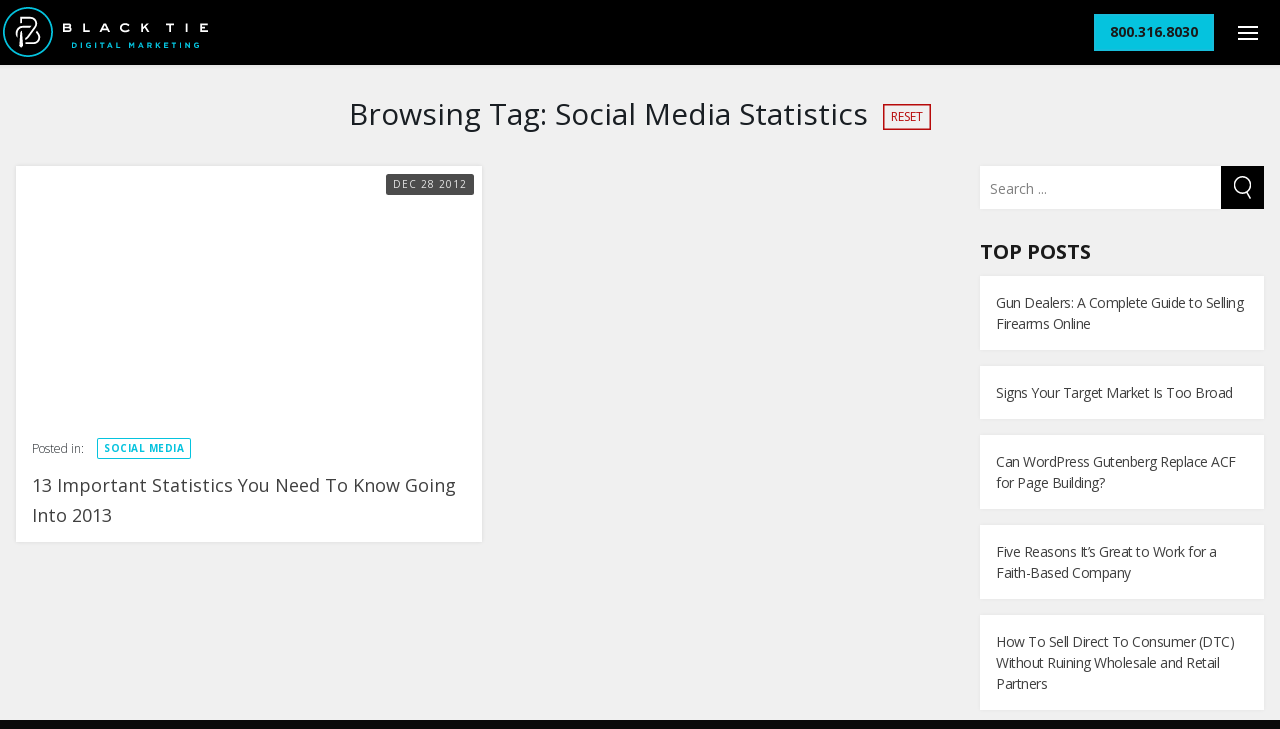

--- FILE ---
content_type: text/html; charset=UTF-8
request_url: https://www.blacktiedigital.com/blog/tag/social-media-statistics/
body_size: 12848
content:
<!doctype html>
<!--

    ██████╗ ████████╗██████╗ ██████╗  ██████╗ ██████╗  ██████╗
    ██╔══██╗╚══██╔══╝██╔══██╗╚════██╗██╔═████╗╚════██╗██╔═████╗
    ██████╔╝   ██║   ██║  ██║ █████╔╝██║██╔██║ █████╔╝██║██╔██║
    ██╔══██╗   ██║   ██║  ██║██╔═══╝ ████╔╝██║██╔═══╝ ████╔╝██║
    ██████╔╝   ██║   ██████╔╝███████╗╚██████╔╝███████╗╚██████╔╝
    ╚═════╝    ╚═╝   ╚═════╝ ╚══════╝ ╚═════╝ ╚══════╝ ╚═════╝

-->
<html class="no-js" lang="en">
<head>

    <!-- Google Tag Manager -->
    <script>(function(w,d,s,l,i){w[l]=w[l]||[];w[l].push({'gtm.start':
                new Date().getTime(),event:'gtm.js'});var f=d.getElementsByTagName(s)[0],
            j=d.createElement(s),dl=l!='dataLayer'?'&l='+l:'';j.async=true;j.src=
            'https://www.googletagmanager.com/gtm.js?id='+i+dl;f.parentNode.insertBefore(j,f);
        })(window,document,'script','dataLayer','GTM-5PGRB4');</script>
    <!-- End Google Tag Manager -->

    <!-- METADATA -->
    
    <meta charset="utf-8">
    <meta name="viewport" content="width=device-width, initial-scale=1">
    <meta http-equiv="X-UA-Compatible" content="IE=edge,chrome=1">
    <META HTTP-EQUIV="CACHE-CONTROL" CONTENT="NO-CACHE">

    <!-- ICONS -->
    <link href="https://d1m31r79ui0dot.cloudfront.net/wp-content/uploads/2018/01/11153056/btd-favicon-01.png" rel="shortcut icon">
    <link href="https://www.blacktiedigital.com/wp-content/themes/black-tie-digital-wordpress-theme/img/apple-touch-icon.png"         rel="apple-touch-icon" />
    <link href="https://www.blacktiedigital.com/wp-content/themes/black-tie-digital-wordpress-theme/img/apple-touch-icon-76x76.png"   rel="apple-touch-icon" sizes="76x76" />
    <link href="https://www.blacktiedigital.com/wp-content/themes/black-tie-digital-wordpress-theme/img/apple-touch-icon-120x120.png" rel="apple-touch-icon" sizes="120x120" />
    <link href="https://www.blacktiedigital.com/wp-content/themes/black-tie-digital-wordpress-theme/img/apple-touch-icon-152x152.png" rel="apple-touch-icon" sizes="152x152" />
    <link href="https://www.blacktiedigital.com/wp-content/themes/black-tie-digital-wordpress-theme/img/apple-touch-icon-180x180.png" rel="apple-touch-icon" sizes="180x180" />

    <link href="https://www.blacktiedigital.com/wp-content/themes/black-tie-digital-wordpress-theme/css/featherlight.css" rel="text/stylesheet">

    <meta name='robots' content='index, follow, max-image-preview:large, max-snippet:-1, max-video-preview:-1' />
	<style>img:is([sizes="auto" i], [sizes^="auto," i]) { contain-intrinsic-size: 3000px 1500px }</style>
	
	<!-- This site is optimized with the Yoast SEO plugin v26.4 - https://yoast.com/wordpress/plugins/seo/ -->
	<title>Social Media Statistics Archives - Black Tie Digital</title>
	<link rel="canonical" href="https://www.blacktiedigital.com/blog/tag/social-media-statistics/" />
	<meta property="og:locale" content="en_US" />
	<meta property="og:type" content="article" />
	<meta property="og:title" content="Social Media Statistics Archives - Black Tie Digital" />
	<meta property="og:url" content="https://www.blacktiedigital.com/blog/tag/social-media-statistics/" />
	<meta property="og:site_name" content="Black Tie Digital" />
	<meta name="twitter:card" content="summary_large_image" />
	<script type="application/ld+json" class="yoast-schema-graph">{"@context":"https://schema.org","@graph":[{"@type":"CollectionPage","@id":"https://www.blacktiedigital.com/blog/tag/social-media-statistics/","url":"https://www.blacktiedigital.com/blog/tag/social-media-statistics/","name":"Social Media Statistics Archives - Black Tie Digital","isPartOf":{"@id":"https://www.blacktiedigital.com/#website"},"breadcrumb":{"@id":"https://www.blacktiedigital.com/blog/tag/social-media-statistics/#breadcrumb"},"inLanguage":"en-US"},{"@type":"BreadcrumbList","@id":"https://www.blacktiedigital.com/blog/tag/social-media-statistics/#breadcrumb","itemListElement":[{"@type":"ListItem","position":1,"name":"Home","item":"https://www.blacktiedigital.com/"},{"@type":"ListItem","position":2,"name":"Social Media Statistics"}]},{"@type":"WebSite","@id":"https://www.blacktiedigital.com/#website","url":"https://www.blacktiedigital.com/","name":"Black Tie Digital","description":"","potentialAction":[{"@type":"SearchAction","target":{"@type":"EntryPoint","urlTemplate":"https://www.blacktiedigital.com/?s={search_term_string}"},"query-input":{"@type":"PropertyValueSpecification","valueRequired":true,"valueName":"search_term_string"}}],"inLanguage":"en-US"}]}</script>
	<!-- / Yoast SEO plugin. -->


<link rel='dns-prefetch' href='//fonts.googleapis.com' />
<link rel="alternate" type="application/rss+xml" title="Black Tie Digital &raquo; Feed" href="https://www.blacktiedigital.com/feed/" />
<link rel="alternate" type="application/rss+xml" title="Black Tie Digital &raquo; Comments Feed" href="https://www.blacktiedigital.com/comments/feed/" />
<link rel="alternate" type="application/rss+xml" title="Black Tie Digital &raquo; Social Media Statistics Tag Feed" href="https://www.blacktiedigital.com/blog/tag/social-media-statistics/feed/" />
<script type="text/javascript">
/* <![CDATA[ */
window._wpemojiSettings = {"baseUrl":"https:\/\/s.w.org\/images\/core\/emoji\/16.0.1\/72x72\/","ext":".png","svgUrl":"https:\/\/s.w.org\/images\/core\/emoji\/16.0.1\/svg\/","svgExt":".svg","source":{"concatemoji":"https:\/\/www.blacktiedigital.com\/wp-includes\/js\/wp-emoji-release.min.js?ver=6.8.3"}};
/*! This file is auto-generated */
!function(s,n){var o,i,e;function c(e){try{var t={supportTests:e,timestamp:(new Date).valueOf()};sessionStorage.setItem(o,JSON.stringify(t))}catch(e){}}function p(e,t,n){e.clearRect(0,0,e.canvas.width,e.canvas.height),e.fillText(t,0,0);var t=new Uint32Array(e.getImageData(0,0,e.canvas.width,e.canvas.height).data),a=(e.clearRect(0,0,e.canvas.width,e.canvas.height),e.fillText(n,0,0),new Uint32Array(e.getImageData(0,0,e.canvas.width,e.canvas.height).data));return t.every(function(e,t){return e===a[t]})}function u(e,t){e.clearRect(0,0,e.canvas.width,e.canvas.height),e.fillText(t,0,0);for(var n=e.getImageData(16,16,1,1),a=0;a<n.data.length;a++)if(0!==n.data[a])return!1;return!0}function f(e,t,n,a){switch(t){case"flag":return n(e,"\ud83c\udff3\ufe0f\u200d\u26a7\ufe0f","\ud83c\udff3\ufe0f\u200b\u26a7\ufe0f")?!1:!n(e,"\ud83c\udde8\ud83c\uddf6","\ud83c\udde8\u200b\ud83c\uddf6")&&!n(e,"\ud83c\udff4\udb40\udc67\udb40\udc62\udb40\udc65\udb40\udc6e\udb40\udc67\udb40\udc7f","\ud83c\udff4\u200b\udb40\udc67\u200b\udb40\udc62\u200b\udb40\udc65\u200b\udb40\udc6e\u200b\udb40\udc67\u200b\udb40\udc7f");case"emoji":return!a(e,"\ud83e\udedf")}return!1}function g(e,t,n,a){var r="undefined"!=typeof WorkerGlobalScope&&self instanceof WorkerGlobalScope?new OffscreenCanvas(300,150):s.createElement("canvas"),o=r.getContext("2d",{willReadFrequently:!0}),i=(o.textBaseline="top",o.font="600 32px Arial",{});return e.forEach(function(e){i[e]=t(o,e,n,a)}),i}function t(e){var t=s.createElement("script");t.src=e,t.defer=!0,s.head.appendChild(t)}"undefined"!=typeof Promise&&(o="wpEmojiSettingsSupports",i=["flag","emoji"],n.supports={everything:!0,everythingExceptFlag:!0},e=new Promise(function(e){s.addEventListener("DOMContentLoaded",e,{once:!0})}),new Promise(function(t){var n=function(){try{var e=JSON.parse(sessionStorage.getItem(o));if("object"==typeof e&&"number"==typeof e.timestamp&&(new Date).valueOf()<e.timestamp+604800&&"object"==typeof e.supportTests)return e.supportTests}catch(e){}return null}();if(!n){if("undefined"!=typeof Worker&&"undefined"!=typeof OffscreenCanvas&&"undefined"!=typeof URL&&URL.createObjectURL&&"undefined"!=typeof Blob)try{var e="postMessage("+g.toString()+"("+[JSON.stringify(i),f.toString(),p.toString(),u.toString()].join(",")+"));",a=new Blob([e],{type:"text/javascript"}),r=new Worker(URL.createObjectURL(a),{name:"wpTestEmojiSupports"});return void(r.onmessage=function(e){c(n=e.data),r.terminate(),t(n)})}catch(e){}c(n=g(i,f,p,u))}t(n)}).then(function(e){for(var t in e)n.supports[t]=e[t],n.supports.everything=n.supports.everything&&n.supports[t],"flag"!==t&&(n.supports.everythingExceptFlag=n.supports.everythingExceptFlag&&n.supports[t]);n.supports.everythingExceptFlag=n.supports.everythingExceptFlag&&!n.supports.flag,n.DOMReady=!1,n.readyCallback=function(){n.DOMReady=!0}}).then(function(){return e}).then(function(){var e;n.supports.everything||(n.readyCallback(),(e=n.source||{}).concatemoji?t(e.concatemoji):e.wpemoji&&e.twemoji&&(t(e.twemoji),t(e.wpemoji)))}))}((window,document),window._wpemojiSettings);
/* ]]> */
</script>
<style id='wp-emoji-styles-inline-css' type='text/css'>

	img.wp-smiley, img.emoji {
		display: inline !important;
		border: none !important;
		box-shadow: none !important;
		height: 1em !important;
		width: 1em !important;
		margin: 0 0.07em !important;
		vertical-align: -0.1em !important;
		background: none !important;
		padding: 0 !important;
	}
</style>
<link rel='stylesheet' id='wp-block-library-css' href='https://www.blacktiedigital.com/wp-includes/css/dist/block-library/style.min.css?ver=6.8.3' type='text/css' media='all' />
<style id='classic-theme-styles-inline-css' type='text/css'>
/*! This file is auto-generated */
.wp-block-button__link{color:#fff;background-color:#32373c;border-radius:9999px;box-shadow:none;text-decoration:none;padding:calc(.667em + 2px) calc(1.333em + 2px);font-size:1.125em}.wp-block-file__button{background:#32373c;color:#fff;text-decoration:none}
</style>
<link rel='stylesheet' id='btd-block-save-style-css' href='https://www.blacktiedigital.com/wp-content/plugins/black-tie-digital-gutenberg-blocks/config/../build/css/blocks-save.css?ver=6.8.3' type='text/css' media='all' />
<style id='global-styles-inline-css' type='text/css'>
:root{--wp--preset--aspect-ratio--square: 1;--wp--preset--aspect-ratio--4-3: 4/3;--wp--preset--aspect-ratio--3-4: 3/4;--wp--preset--aspect-ratio--3-2: 3/2;--wp--preset--aspect-ratio--2-3: 2/3;--wp--preset--aspect-ratio--16-9: 16/9;--wp--preset--aspect-ratio--9-16: 9/16;--wp--preset--color--black: #000000;--wp--preset--color--cyan-bluish-gray: #abb8c3;--wp--preset--color--white: #ffffff;--wp--preset--color--pale-pink: #f78da7;--wp--preset--color--vivid-red: #cf2e2e;--wp--preset--color--luminous-vivid-orange: #ff6900;--wp--preset--color--luminous-vivid-amber: #fcb900;--wp--preset--color--light-green-cyan: #7bdcb5;--wp--preset--color--vivid-green-cyan: #00d084;--wp--preset--color--pale-cyan-blue: #8ed1fc;--wp--preset--color--vivid-cyan-blue: #0693e3;--wp--preset--color--vivid-purple: #9b51e0;--wp--preset--color--btd-teal: #05C3DE;--wp--preset--color--btd-light-grey: #e9e9e9;--wp--preset--color--btd-mid-grey: #c1c1c1;--wp--preset--color--btd-dark-grey: #141414;--wp--preset--color--btd-dark-purple: #3D2B3D;--wp--preset--color--btd-gold-yellow: #f7d390;--wp--preset--color--btd-white: #fff;--wp--preset--color--btd-black: #000;--wp--preset--gradient--vivid-cyan-blue-to-vivid-purple: linear-gradient(135deg,rgba(6,147,227,1) 0%,rgb(155,81,224) 100%);--wp--preset--gradient--light-green-cyan-to-vivid-green-cyan: linear-gradient(135deg,rgb(122,220,180) 0%,rgb(0,208,130) 100%);--wp--preset--gradient--luminous-vivid-amber-to-luminous-vivid-orange: linear-gradient(135deg,rgba(252,185,0,1) 0%,rgba(255,105,0,1) 100%);--wp--preset--gradient--luminous-vivid-orange-to-vivid-red: linear-gradient(135deg,rgba(255,105,0,1) 0%,rgb(207,46,46) 100%);--wp--preset--gradient--very-light-gray-to-cyan-bluish-gray: linear-gradient(135deg,rgb(238,238,238) 0%,rgb(169,184,195) 100%);--wp--preset--gradient--cool-to-warm-spectrum: linear-gradient(135deg,rgb(74,234,220) 0%,rgb(151,120,209) 20%,rgb(207,42,186) 40%,rgb(238,44,130) 60%,rgb(251,105,98) 80%,rgb(254,248,76) 100%);--wp--preset--gradient--blush-light-purple: linear-gradient(135deg,rgb(255,206,236) 0%,rgb(152,150,240) 100%);--wp--preset--gradient--blush-bordeaux: linear-gradient(135deg,rgb(254,205,165) 0%,rgb(254,45,45) 50%,rgb(107,0,62) 100%);--wp--preset--gradient--luminous-dusk: linear-gradient(135deg,rgb(255,203,112) 0%,rgb(199,81,192) 50%,rgb(65,88,208) 100%);--wp--preset--gradient--pale-ocean: linear-gradient(135deg,rgb(255,245,203) 0%,rgb(182,227,212) 50%,rgb(51,167,181) 100%);--wp--preset--gradient--electric-grass: linear-gradient(135deg,rgb(202,248,128) 0%,rgb(113,206,126) 100%);--wp--preset--gradient--midnight: linear-gradient(135deg,rgb(2,3,129) 0%,rgb(40,116,252) 100%);--wp--preset--font-size--small: 13px;--wp--preset--font-size--medium: 20px;--wp--preset--font-size--large: 36px;--wp--preset--font-size--x-large: 42px;--wp--preset--spacing--20: 0.44rem;--wp--preset--spacing--30: 0.67rem;--wp--preset--spacing--40: 1rem;--wp--preset--spacing--50: 1.5rem;--wp--preset--spacing--60: 2.25rem;--wp--preset--spacing--70: 3.38rem;--wp--preset--spacing--80: 5.06rem;--wp--preset--shadow--natural: 6px 6px 9px rgba(0, 0, 0, 0.2);--wp--preset--shadow--deep: 12px 12px 50px rgba(0, 0, 0, 0.4);--wp--preset--shadow--sharp: 6px 6px 0px rgba(0, 0, 0, 0.2);--wp--preset--shadow--outlined: 6px 6px 0px -3px rgba(255, 255, 255, 1), 6px 6px rgba(0, 0, 0, 1);--wp--preset--shadow--crisp: 6px 6px 0px rgba(0, 0, 0, 1);}:where(.is-layout-flex){gap: 0.5em;}:where(.is-layout-grid){gap: 0.5em;}body .is-layout-flex{display: flex;}.is-layout-flex{flex-wrap: wrap;align-items: center;}.is-layout-flex > :is(*, div){margin: 0;}body .is-layout-grid{display: grid;}.is-layout-grid > :is(*, div){margin: 0;}:where(.wp-block-columns.is-layout-flex){gap: 2em;}:where(.wp-block-columns.is-layout-grid){gap: 2em;}:where(.wp-block-post-template.is-layout-flex){gap: 1.25em;}:where(.wp-block-post-template.is-layout-grid){gap: 1.25em;}.has-black-color{color: var(--wp--preset--color--black) !important;}.has-cyan-bluish-gray-color{color: var(--wp--preset--color--cyan-bluish-gray) !important;}.has-white-color{color: var(--wp--preset--color--white) !important;}.has-pale-pink-color{color: var(--wp--preset--color--pale-pink) !important;}.has-vivid-red-color{color: var(--wp--preset--color--vivid-red) !important;}.has-luminous-vivid-orange-color{color: var(--wp--preset--color--luminous-vivid-orange) !important;}.has-luminous-vivid-amber-color{color: var(--wp--preset--color--luminous-vivid-amber) !important;}.has-light-green-cyan-color{color: var(--wp--preset--color--light-green-cyan) !important;}.has-vivid-green-cyan-color{color: var(--wp--preset--color--vivid-green-cyan) !important;}.has-pale-cyan-blue-color{color: var(--wp--preset--color--pale-cyan-blue) !important;}.has-vivid-cyan-blue-color{color: var(--wp--preset--color--vivid-cyan-blue) !important;}.has-vivid-purple-color{color: var(--wp--preset--color--vivid-purple) !important;}.has-black-background-color{background-color: var(--wp--preset--color--black) !important;}.has-cyan-bluish-gray-background-color{background-color: var(--wp--preset--color--cyan-bluish-gray) !important;}.has-white-background-color{background-color: var(--wp--preset--color--white) !important;}.has-pale-pink-background-color{background-color: var(--wp--preset--color--pale-pink) !important;}.has-vivid-red-background-color{background-color: var(--wp--preset--color--vivid-red) !important;}.has-luminous-vivid-orange-background-color{background-color: var(--wp--preset--color--luminous-vivid-orange) !important;}.has-luminous-vivid-amber-background-color{background-color: var(--wp--preset--color--luminous-vivid-amber) !important;}.has-light-green-cyan-background-color{background-color: var(--wp--preset--color--light-green-cyan) !important;}.has-vivid-green-cyan-background-color{background-color: var(--wp--preset--color--vivid-green-cyan) !important;}.has-pale-cyan-blue-background-color{background-color: var(--wp--preset--color--pale-cyan-blue) !important;}.has-vivid-cyan-blue-background-color{background-color: var(--wp--preset--color--vivid-cyan-blue) !important;}.has-vivid-purple-background-color{background-color: var(--wp--preset--color--vivid-purple) !important;}.has-black-border-color{border-color: var(--wp--preset--color--black) !important;}.has-cyan-bluish-gray-border-color{border-color: var(--wp--preset--color--cyan-bluish-gray) !important;}.has-white-border-color{border-color: var(--wp--preset--color--white) !important;}.has-pale-pink-border-color{border-color: var(--wp--preset--color--pale-pink) !important;}.has-vivid-red-border-color{border-color: var(--wp--preset--color--vivid-red) !important;}.has-luminous-vivid-orange-border-color{border-color: var(--wp--preset--color--luminous-vivid-orange) !important;}.has-luminous-vivid-amber-border-color{border-color: var(--wp--preset--color--luminous-vivid-amber) !important;}.has-light-green-cyan-border-color{border-color: var(--wp--preset--color--light-green-cyan) !important;}.has-vivid-green-cyan-border-color{border-color: var(--wp--preset--color--vivid-green-cyan) !important;}.has-pale-cyan-blue-border-color{border-color: var(--wp--preset--color--pale-cyan-blue) !important;}.has-vivid-cyan-blue-border-color{border-color: var(--wp--preset--color--vivid-cyan-blue) !important;}.has-vivid-purple-border-color{border-color: var(--wp--preset--color--vivid-purple) !important;}.has-vivid-cyan-blue-to-vivid-purple-gradient-background{background: var(--wp--preset--gradient--vivid-cyan-blue-to-vivid-purple) !important;}.has-light-green-cyan-to-vivid-green-cyan-gradient-background{background: var(--wp--preset--gradient--light-green-cyan-to-vivid-green-cyan) !important;}.has-luminous-vivid-amber-to-luminous-vivid-orange-gradient-background{background: var(--wp--preset--gradient--luminous-vivid-amber-to-luminous-vivid-orange) !important;}.has-luminous-vivid-orange-to-vivid-red-gradient-background{background: var(--wp--preset--gradient--luminous-vivid-orange-to-vivid-red) !important;}.has-very-light-gray-to-cyan-bluish-gray-gradient-background{background: var(--wp--preset--gradient--very-light-gray-to-cyan-bluish-gray) !important;}.has-cool-to-warm-spectrum-gradient-background{background: var(--wp--preset--gradient--cool-to-warm-spectrum) !important;}.has-blush-light-purple-gradient-background{background: var(--wp--preset--gradient--blush-light-purple) !important;}.has-blush-bordeaux-gradient-background{background: var(--wp--preset--gradient--blush-bordeaux) !important;}.has-luminous-dusk-gradient-background{background: var(--wp--preset--gradient--luminous-dusk) !important;}.has-pale-ocean-gradient-background{background: var(--wp--preset--gradient--pale-ocean) !important;}.has-electric-grass-gradient-background{background: var(--wp--preset--gradient--electric-grass) !important;}.has-midnight-gradient-background{background: var(--wp--preset--gradient--midnight) !important;}.has-small-font-size{font-size: var(--wp--preset--font-size--small) !important;}.has-medium-font-size{font-size: var(--wp--preset--font-size--medium) !important;}.has-large-font-size{font-size: var(--wp--preset--font-size--large) !important;}.has-x-large-font-size{font-size: var(--wp--preset--font-size--x-large) !important;}
:where(.wp-block-post-template.is-layout-flex){gap: 1.25em;}:where(.wp-block-post-template.is-layout-grid){gap: 1.25em;}
:where(.wp-block-columns.is-layout-flex){gap: 2em;}:where(.wp-block-columns.is-layout-grid){gap: 2em;}
:root :where(.wp-block-pullquote){font-size: 1.5em;line-height: 1.6;}
</style>
<link crossorigin="anonymous" rel='stylesheet' id='google_fonts-css' href='https://fonts.googleapis.com/css?family=Montserrat%3A400%2C700%7COpen+Sans%3A300%2C400%2C700&#038;display=swap&#038;ver=6.8.3' type='text/css' media='all' />
<link rel='stylesheet' id='black_tie_theme-css' href='https://www.blacktiedigital.com/wp-content/themes/black-tie-digital-wordpress-theme/css/theme.css?ver=6.8.3' type='text/css' media='all' />
<link rel="https://api.w.org/" href="https://www.blacktiedigital.com/wp-json/" /><link rel="alternate" title="JSON" type="application/json" href="https://www.blacktiedigital.com/wp-json/wp/v2/tags/101" /><link rel="EditURI" type="application/rsd+xml" title="RSD" href="https://www.blacktiedigital.com/xmlrpc.php?rsd" />
<meta name="generator" content="WordPress 6.8.3" />
			<!-- DO NOT COPY THIS SNIPPET! Start of Page Analytics Tracking for HubSpot WordPress plugin v11.3.21-->
			<script class="hsq-set-content-id" data-content-id="listing-page">
				var _hsq = _hsq || [];
				_hsq.push(["setContentType", "listing-page"]);
			</script>
			<!-- DO NOT COPY THIS SNIPPET! End of Page Analytics Tracking for HubSpot WordPress plugin -->
			<!-- There is no amphtml version available for this URL. -->    <link rel="alternate" type="application/rss+xml" title="Black Tie Digital Feed" href="https://www.blacktiedigital.com/feed/">
</head>

<body data-rsssl=1 class="archive tag tag-social-media-statistics tag-101 wp-theme-black-tie-digital-wordpress-theme black-tie-digital">

<!-- Google Tag Manager (noscript) -->
<noscript><iframe src="https://www.googletagmanager.com/ns.html?id=GTM-5PGRB4"
                  height="0" width="0" style="display:none;visibility:hidden"></iframe></noscript>
<!-- End Google Tag Manager (noscript) -->

<header class="header--global header--solid" role="banner">

    <!-- Primary Render Logic -->
    
    <!-- Primary Branding -->
            <a href="https://www.blacktiedigital.com" class="header__logo">
            <svg xmlns="http://www.w3.org/2000/svg" viewBox="0 0 1702 414.66"><path fill="#fff" d="M583.05,437.32c13.54,0,21.83,6.5,21.83,19.76,0,4.43-1.65,9.54-4.83,12.72,3.87,3,8.43,7.6,8.43,16.72,0,14.37-10.37,22.39-25.43,22.39H536.34V437.32Zm-32.34,26.82h32.34c4,0,7.46-2.22,7.46-6.36,0-4.84-3.59-6.08-7.46-6.08H550.71Zm0,14.36v16h32.34c6.22,0,11.06-1.94,11.06-8.16,0-6.77-5.53-7.88-11.06-7.88Zm168.17-41.18v57.22h41.18v14.37H704.5V437.32Zm155.45,0H893.4l35.1,71.59H912.19L905,493.84H863.13L856,508.91H839.64Zm-4.15,42.15h27.64L884,451.28Zm210.72-18.24c-4.69-3.87-14.51-11.75-28.46-11.75-17.69,0-28,12.44-28,24,0,10.64,9.12,23.21,29.71,23.21a52,52,0,0,0,30-10.08l6.5,13.26c-10.09,7.47-25.57,11.2-36.62,11.2-24,0-44-13.13-44-38,0-25.28,23.22-38,43.12-38,18.52,0,28.6,8.16,36.2,13.54Zm121.19-23.91v31.09l30.81-31.09h18.38l-25.15,25.43,29.16,46.16H1238l-22.38-35.38-13.54,13.27v22.11h-14.38V437.32Zm257.58,0V451.7h-26.39v57.21h-14.37V451.7h-26.4V437.32Zm110.4,0v71.59H1555.7V437.32Zm169.27,0V451.7h-49.19v13h26v14.37h-26v15.48H1741v14.37h-65.23V437.32Z" transform="translate(-39 -301.37)"/><path fill="#05c3de" d="M611.19,596.82h17.33c14,0,23.62,9.58,23.62,22.09V619c0,12.51-9.65,22.22-23.62,22.22H611.19Zm9.78,8.82v26.79h7.55c8,0,13.4-5.4,13.4-13.27V619c0-7.86-5.4-13.39-13.4-13.39Zm63.81-8.82h9.78v44.43h-9.78Zm42.41,22.34V619a22.81,22.81,0,0,1,23.3-23c8,0,12.82,2.16,17.46,6.1l-6.16,7.43c-3.43-2.86-6.48-4.51-11.62-4.51-7.11,0-12.76,6.29-12.76,13.84V619c0,8.13,5.59,14.1,13.46,14.1a15.6,15.6,0,0,0,9.21-2.67v-6.35h-9.84v-8.44h19.29V635a28.84,28.84,0,0,1-19,7C736.71,642,727.19,632.3,727.19,619.16Zm75.68-22.34h9.78v44.43h-9.78Zm54.73,9H844.08v-9H880.9v9H867.38v35.42H857.6Zm63.81-9.33h9l19.05,44.75H939.25l-4.07-10H916.39l-4.06,10h-10Zm10.28,26.15-5.9-14.41-5.91,14.41Zm48.13-25.83h9.78v35.55h22.15v8.88H979.82Zm105.33,0h10.54l11.68,18.79,11.68-18.79h10.54v44.43h-9.71v-29l-12.51,19h-.25l-12.38-18.79v28.81h-9.59Zm93.84-.32h9l19,44.75h-10.22l-4.07-10H1174l-4.06,10h-10Zm10.28,26.15-5.9-14.41-5.9,14.41Zm48.13-25.83h20.32c5.65,0,10,1.58,13,4.5a14,14,0,0,1,3.81,10.16v.13c0,7.17-3.88,11.68-9.53,13.77l10.86,15.87h-11.43L1254.86,627h-7.68v14.22h-9.78Zm19.68,21.58c4.76,0,7.49-2.54,7.49-6.28V612c0-4.19-2.92-6.35-7.68-6.35h-9.71V618.4Zm49.72-21.58h9.77v19.42l18-19.42h11.81l-18.09,18.85,18.92,25.58h-11.75l-13.77-18.92-5.15,5.34v13.58h-9.77Zm69.84,0h33.52v8.69h-23.81v9h21v8.69h-21v9.34h24.12v8.69h-33.83Zm76.38,9H1439.5v-9h36.82v9h-13.53v35.42H1453Zm54.73-9h9.77v44.43h-9.77Zm44.38,0h9L1582,624.18V596.82h9.65v44.43h-8.31L1561.78,613v28.25h-9.65Zm71.68,22.34V619a22.81,22.81,0,0,1,23.29-23c8,0,12.83,2.16,17.46,6.1l-6.16,7.43c-3.42-2.86-6.47-4.51-11.61-4.51-7.11,0-12.76,6.29-12.76,13.84V619c0,8.13,5.58,14.1,13.46,14.1a15.59,15.59,0,0,0,9.2-2.67v-6.35h-9.84v-8.44h19.3V635a28.86,28.86,0,0,1-19,7C1633.33,642,1623.81,632.3,1623.81,619.16Z" transform="translate(-39 -301.37)"/><path fill="#05c3de" d="M246.33,716C132,716,39,623,39,508.7s93-207.33,207.33-207.33,207.33,93,207.33,207.33S360.65,716,246.33,716m0-400.06C140.06,316,53.61,402.44,53.61,508.7s86.45,192.73,192.72,192.73S439.05,615,439.05,508.7,352.6,316,246.33,316" transform="translate(-39 -301.37)"/><path fill="#fff" d="M205.74,624.3l-16.26,15.47-15-15.47L182.17,519c0-8.27,6.14-17.65,14.19-20.86v.12Zm117-185.68a55.65,55.65,0,0,0-55.51-55.5H182v54.06a82.76,82.76,0,0,1,15.5-2.81V398.62h69.79a40.17,40.17,0,0,1,40,40c0,13.67-6.38,22.38-12.58,30.8-.71,1-1.45,1.94-2.19,2.95l-43.1,59.81c-.89,1.21-1.74,2.43-2.57,3.64-5.34,7.61-11.37,16.23-21.46,21.49-.8.41-1.63.83-2.45,1.18l1,16.24a62.43,62.43,0,0,0,8.59-3.66c12.55-6.56,20.17-17.1,28.94-29.29l44.78-62.12c10-13.79,16.57-26,16.57-41m25.45,115c0-15-6.62-27.22-16.57-41l-10.54-14.38c-.14,0-9.74,12.52-10,12.52l6.83,9.15c.73,1,1.47,2,2.18,3,6.2,8.41,12.61,17.09,12.61,30.76a40.19,40.19,0,0,1-40,40H225l.92,15.5h66.81a55.65,55.65,0,0,0,55.51-55.51M159.92,517.65a44.74,44.74,0,0,1,44.74-44.75h58.79c1.37-1.79,2.79-3.61,4.27-5.48,2.59-3.32,5.22-6.67,7.61-10H204.66A60.23,60.23,0,0,0,159.06,557Z" transform="translate(-39 -301.37)"/></svg>        </a>
    
    <!-- Phone # CTA -->
            <a  class="header__phone">
            
                            
                                
                                    
                                    
                                    
                                
                                
                            
                                    <span>800.316.8030</span>
        </a>
    
    <!-- 'Hamburger' button for main menu -->
            <button class="o-button o-button--burger">
            <span>toggle menu</span>
        </button>
    
    <!-- Main Menu -->
    <nav class="menu menu--main js-desktop" role="navigation">
        <section class="hubspot-form">
            <h2 class="hubspot-form__title h1" style="color: #fff; text-align: center; margin: 0;">
                <span>Let's Get</span>
                Started
            </h2>

            <!--[if lte IE 8]>
            <script charset="utf-8" type="text/javascript" src="//js.hsforms.net/forms/v2-legacy.js"></script>
            <![endif]-->
            <script charset="utf-8" type="text/javascript" src="//js.hsforms.net/forms/v2.js"></script>
            <script>
                hbspt.forms.create({
                    portalId: "2717129",
                    formId: "30b19df0-950f-4898-92ea-ba7f5f96be2b"
                });
            </script>
        </section>

        <div class="menu-primary-navigation-container"><ul id="menu-primary-navigation" class="menu__inner"><li id="menu-item-11332" class="menu-item menu-item-type-post_type menu-item-object-page menu-item-11332"><a href="https://www.blacktiedigital.com/services/">Services <span>strategies to propel your business</span></a></li>
<li id="menu-item-11810" class="menu-item menu-item-type-post_type menu-item-object-page menu-item-11810"><a href="https://www.blacktiedigital.com/portfolio/">Portfolio <span>Check out our work</span></a></li>
<li id="menu-item-9609" class="menu-item menu-item-type-post_type menu-item-object-page menu-item-9609"><a href="https://www.blacktiedigital.com/about/">About <span>Meet our team and learn our story</span></a></li>
<li id="menu-item-9610" class="menu-item menu-item-type-post_type menu-item-object-page current_page_parent menu-item-9610"><a href="https://www.blacktiedigital.com/blog/">Blog <span>Keep up to date with marketing trends</span></a></li>
<li id="menu-item-14141" class="menu-item menu-item-type-post_type menu-item-object-page menu-item-14141"><a href="https://www.blacktiedigital.com/careers/">Careers <span>Want to join our team?</span></a></li>
<li id="menu-item-9611" class="menu-item menu-item-type-post_type menu-item-object-page menu-item-9611"><a href="https://www.blacktiedigital.com/contact-us/">Contact <span>Let&#8217;s get started</span></a></li>
</ul></div>    </nav>
</header>

<!-- Global Wrapper -->
<div class="wrapper wrapper--feed">

    <!-- Archive Heading -->
    <header class="header header--page header--feed">
        <h2 class="header__title">
            Browsing Tag: <span>Social Media Statistics</span>            <a href="https://www.blacktiedigital.com/blog/" class="header__reset o-button">Reset</a>
        </h2>

    </header>

    <!-- Post Feed -->
    <section class="wrapper__inner">

        <!-- Begin Post Loop -->
        
            <!-- Individual Post -->
            <article id="post-1415" class="post post--blog post-1415 type-post status-publish format-standard hentry category-social-media tag-black-tie-digital-marketing tag-facebook-marketing-melbourne-florida tag-social-media-marketing-melbourne-florida tag-social-media-statistics" role="article">

                <!-- Post Featured Image -->
                <a href="https://www.blacktiedigital.com/blog/13-important-statistics-you-need-to-know-going-into-2013/" class="post__image">
                    <figure style="background: url() center/cover no-repeat;">
                        <!-- Post Date -->
                        <p class="post__date">

                            <!-- Month -->
                            <span class="date--month">
                            Dec                        </span>

                            <!-- Day -->
                            <span class="date--day">
                            28                        </span>

                            <!-- Year -->
                            <span class="date--year">
                            2012                        </span>
                        </p>
                    </figure>
                </a>

                <!-- Post Categories -->
                                    <p class="post__categories">
                        <span>Posted in:</span>
                                                    <a href="https://www.blacktiedigital.com/blog/category/social-media/">
                                Social Media                            </a>
                                            </p>
                
                <!-- Post Title -->
                <h2 class="post__title">
                    <a href="https://www.blacktiedigital.com/blog/13-important-statistics-you-need-to-know-going-into-2013/">
                        13 Important Statistics You Need To Know Going Into 2013                    </a>
                </h2>
            </article>
            </section>

    <!-- Sidebar -->
    <div class="sidebar">
        <aside class="sidebar__primary" role="complimentary">
	<form role="search" method="get" class="widget widget--search" action="https://www.blacktiedigital.com/">
    <input type="search" class="search-field" placeholder="Search ..." value="" name="s" title="Search for:" />
    <button type="submit" class="o-button has-style-4">
        <svg xmlns="http://www.w3.org/2000/svg" viewBox="0 0 72.93 93.42"><defs><style>.cls-1{fill:#291d13;}</style></defs><path class="cls-1" d="M598.23,416.88l-14.35-24.24a36.47,36.47,0,1,0-5.39,3.26l14.35,24.23Zm-61.65-38.1A30.17,30.17,0,0,1,562.36,333h0a30.17,30.17,0,1,1-25.78,45.77Z" transform="translate(-525.93 -326.71)"/></svg>
    </button>
</form>
	<div class="widget widget--pop-posts">
    <h3>
        Top Posts
    </h3>

    <ul>
                    <li class="u-has_alt_font">
                <a href="https://www.blacktiedigital.com/blog/gun-dealers-a-complete-guide-to-selling-firearms-online/">
                    Gun Dealers: A Complete Guide to Selling Firearms Online                </a>
            </li>
                    <li class="u-has_alt_font">
                <a href="https://www.blacktiedigital.com/blog/signs-your-target-market-is-too-broad/">
                    Signs Your Target Market Is Too Broad                </a>
            </li>
                    <li class="u-has_alt_font">
                <a href="https://www.blacktiedigital.com/blog/can-wordpress-gutenberg-replace-acf-for-page-building/">
                    Can WordPress Gutenberg Replace ACF for Page Building?                </a>
            </li>
                    <li class="u-has_alt_font">
                <a href="https://www.blacktiedigital.com/blog/five-reasons-its-great-to-work-for-a-faith-based-company/">
                    Five Reasons It&#8217;s Great to Work for a Faith-Based Company                </a>
            </li>
                    <li class="u-has_alt_font">
                <a href="https://www.blacktiedigital.com/blog/how-to-sell-direct-to-consumer-dtc-without-ruining-wholesale-and-retail-partners/">
                    How To Sell Direct To Consumer (DTC) Without Ruining Wholesale and Retail Partners                </a>
            </li>
            </ul>
</div>
    <div class="offer-trigger"></div>
</aside>

<aside class="sidebar__offer" role="complimentary">
	<div class="widget widget--offer">
    <img src="https://s3.amazonaws.com/btdmediauploads/wp-content/uploads/2018/10/03133802/Offer_Cover_Sidebar.png" alt="8 Things Your Website Should Be Cover Photo">
    <h3>
        Building a New Website?
        <span>Read This First</span>
    </h3>

    <!--[if lte IE 8]>
    <script charset="utf-8" type="text/javascript" src="//js.hsforms.net/forms/v2-legacy.js"></script>
    <![endif]-->
    <script charset="utf-8" type="text/javascript" src="//js.hsforms.net/forms/v2.js"></script>
    <script>
        hbspt.forms.create({
            portalId: "2717129",
            formId: "e305133d-c6aa-48b7-8db2-2c80adbfd9cc"
        });
    </script>
    <p>By entering your email, you expressly consent to receive resources to help improve your marketing efforts.</p>
</div>
<div class="bottom_bg"
     style="background-image: url(https://s3.amazonaws.com/btdmediauploads/wp-content/uploads/2018/08/15105803/wood.jpg);"></div>
</aside>
    </div>

    <!-- Pagination -->
    <nav class="post__pagination">
                    </nav>
</div>
<footer class="footer--global" role="contentinfo">
            <section class="footer__info">
            <div class="footer__box">
                <div class="footer__location">
                    <h4>Offices</h4>
<p>Central Florida</p>                </div>

                <div class="footer__location">
                    <span></span>                </div>
            </div>

            <div class="footer__box">
                <h4>
                    Contact
                </h4>

                <p>
                    <a href="tel:1.800.316.8030">
                        800.316.8030                    </a>
                </p>
            </div>
        </section>
    
    <section class="footer__logos">

        <!-- BTD -->
        <svg class="logo--btd" xmlns="http://www.w3.org/2000/svg" viewBox="0 0 120 50">
            <path fill="#ffffff" d="M95,50a25,25,0,1,1,25-25A25,25,0,0,1,95,50M95,1.76A23.24,23.24,0,1,0,118.24,25,23.27,23.27,0,0,0,95,1.76"/>
            <path fill="#ffffff" d="M90.11,38.94l-2,1.86-1.81-1.86.92-12.7A2.9,2.9,0,0,1,89,23.73h0Zm14.11-22.39a6.71,6.71,0,0,0-6.7-6.69H87.24v6.51A9.9,9.9,0,0,1,89.11,16V11.73h8.41a4.85,4.85,0,0,1,4.83,4.82,5.88,5.88,0,0,1-1.52,3.71l-.26.36-5.2,7.21-.31.44a7.37,7.37,0,0,1-2.59,2.59l-.29.14.12,2a7.78,7.78,0,0,0,1-.44A10.43,10.43,0,0,0,96.82,29l5.4-7.49a8.33,8.33,0,0,0,2-4.95m3.07,13.86a8.38,8.38,0,0,0-2-4.95L104,23.73s-1.18,1.51-1.2,1.51l.82,1.1.26.36a5.9,5.9,0,0,1,1.52,3.71,4.85,4.85,0,0,1-4.83,4.83H92.43l.11,1.87h8a6.73,6.73,0,0,0,6.7-6.7M84.58,26.08a5.39,5.39,0,0,1,5.4-5.4h7.08l.52-.66c.31-.4.63-.8.92-1.21H90a7.27,7.27,0,0,0-7.27,7.27,7.14,7.14,0,0,0,1.77,4.74Z"/>
            <path fill="#ffffff" d="M0,22.46H1.12v2H3.18v-2H4.3v5.08H3.18v-2H1.12v2H0Zm6.79,0h1L10,27.54H8.84L8.37,26.4H6.22l-.47,1.14H4.61Zm1.18,3-.68-1.65-.67,1.65Zm2.35-2.95h1l2.38,3.13V22.46h1.11v5.08h-.95l-2.47-3.23v3.23h-1.1Zm5.12,0h2a3,3,0,0,1,1.1.19,2.72,2.72,0,0,1,.85.53,2.4,2.4,0,0,1,.56.81,2.51,2.51,0,0,1,.2,1h0a2.55,2.55,0,0,1-.2,1,2.4,2.4,0,0,1-.56.81,2.57,2.57,0,0,1-.85.54,3,3,0,0,1-1.1.19h-2Zm1.12,1v3.06h.86a1.81,1.81,0,0,0,.63-.11,1.33,1.33,0,0,0,.48-.31A1.58,1.58,0,0,0,19,25h0a1.51,1.51,0,0,0-.12-.61,1.46,1.46,0,0,0-.31-.49,1.33,1.33,0,0,0-.48-.31,1.61,1.61,0,0,0-.63-.12Zm6.33,4.16a2.71,2.71,0,0,1-1-.2,2.53,2.53,0,0,1-.83-.56,2.48,2.48,0,0,1-.54-.83,2.52,2.52,0,0,1-.2-1h0a2.51,2.51,0,0,1,.2-1,2.63,2.63,0,0,1,.54-.84,2.34,2.34,0,0,1,.84-.56,2.65,2.65,0,0,1,1.07-.21,3.2,3.2,0,0,1,.65.06,2.64,2.64,0,0,1,.54.16,3.09,3.09,0,0,1,.44.24l.38.32-.72.83a2.9,2.9,0,0,0-.6-.43,1.6,1.6,0,0,0-.7-.15,1.46,1.46,0,0,0-1.06.47,1.48,1.48,0,0,0-.3.5,1.8,1.8,0,0,0-.11.62h0a1.84,1.84,0,0,0,.11.62,1.63,1.63,0,0,0,.3.51,1.41,1.41,0,0,0,.46.34,1.38,1.38,0,0,0,.6.13,1.53,1.53,0,0,0,.74-.16,2.87,2.87,0,0,0,.6-.44l.71.72a3.55,3.55,0,0,1-.4.38,2.47,2.47,0,0,1-.47.29,2.28,2.28,0,0,1-.54.18A3.48,3.48,0,0,1,22.89,27.63Zm2.5-5.17h2.33A2,2,0,0,1,29.2,23a1.58,1.58,0,0,1,.44,1.17h0a1.62,1.62,0,0,1-.3,1,1.81,1.81,0,0,1-.79.57l1.24,1.81H28.48l-1.09-1.62h-.88v1.62H25.39Zm2.26,2.47a.93.93,0,0,0,.63-.2.65.65,0,0,0,.22-.52h0a.66.66,0,0,0-.23-.55,1,1,0,0,0-.65-.18H26.51v1.46Zm4.41-2.51h1l2.18,5.12H34.11l-.47-1.14H31.49L31,27.54H29.88Zm1.18,3-.67-1.65-.68,1.65Zm2.2-2.95h3.88v1H36.56v1.09H39v1H36.56v2H35.44Zm5.77,1H39.66v-1h4.22v1H42.33v4.05H41.21Zm3.34-1h3.83v1H45.66v1h2.4v1h-2.4v1.07h2.76v1H44.55Zm4.55,0h2a2.94,2.94,0,0,1,1.09.19,2.77,2.77,0,0,1,.86.53,2.55,2.55,0,0,1,.56.81,2.51,2.51,0,0,1,.19,1h0A2.42,2.42,0,0,1,53,26.81a2.62,2.62,0,0,1-.86.54,2.94,2.94,0,0,1-1.09.19h-2Zm1.11,1v3.06h.87a1.75,1.75,0,0,0,.62-.11,1.46,1.46,0,0,0,.49-.31,1.52,1.52,0,0,0,.42-1.1h0a1.7,1.7,0,0,0-.11-.61,1.64,1.64,0,0,0-.31-.49,1.46,1.46,0,0,0-.49-.31,1.56,1.56,0,0,0-.62-.12Zm5.95-1h2.35a1.8,1.8,0,0,1,1.33.45,1.18,1.18,0,0,1,.35.86v0a1.46,1.46,0,0,1,0,.38,1.4,1.4,0,0,1-.15.3,1.21,1.21,0,0,1-.21.24,1,1,0,0,1-.25.17,1.85,1.85,0,0,1,.69.46,1.14,1.14,0,0,1,.25.79v0a1.33,1.33,0,0,1-.13.61,1.15,1.15,0,0,1-.39.43,1.66,1.66,0,0,1-.6.27,3.67,3.67,0,0,1-.78.08H56.16ZM59.09,24a.47.47,0,0,0-.19-.39,1,1,0,0,0-.55-.13h-1.1v1.07h1a1.23,1.23,0,0,0,.59-.12.47.47,0,0,0,.22-.41Zm.28,2a.5.5,0,0,0-.2-.41,1,1,0,0,0-.63-.15H57.25v1.12h1.33a1.08,1.08,0,0,0,.58-.13.46.46,0,0,0,.21-.42Zm2.56-.46-2-3.08h1.31l1.21,2,1.24-2H65l-2,3.06v2H61.93Z"/>
        </svg>
    </section>
</footer>
<script type="speculationrules">
{"prefetch":[{"source":"document","where":{"and":[{"href_matches":"\/*"},{"not":{"href_matches":["\/wp-*.php","\/wp-admin\/*","\/wp-content\/uploads\/*","\/wp-content\/*","\/wp-content\/plugins\/*","\/wp-content\/themes\/black-tie-digital-wordpress-theme\/*","\/*\\?(.+)"]}},{"not":{"selector_matches":"a[rel~=\"nofollow\"]"}},{"not":{"selector_matches":".no-prefetch, .no-prefetch a"}}]},"eagerness":"conservative"}]}
</script>
<script type="text/javascript" src="https://www.blacktiedigital.com/wp-includes/js/dist/vendor/react.min.js?ver=18.3.1.1" id="react-js"></script>
<script type="text/javascript" src="https://www.blacktiedigital.com/wp-includes/js/dist/vendor/react-dom.min.js?ver=18.3.1.1" id="react-dom-js"></script>
<script type="text/javascript" src="https://www.blacktiedigital.com/wp-includes/js/dist/escape-html.min.js?ver=6561a406d2d232a6fbd2" id="wp-escape-html-js"></script>
<script type="text/javascript" src="https://www.blacktiedigital.com/wp-includes/js/dist/element.min.js?ver=a4eeeadd23c0d7ab1d2d" id="wp-element-js"></script>
<script type="text/javascript" id="btd-react-js-js-extra">
/* <![CDATA[ */
var app = {"siteUrl":"https:\/\/www.blacktiedigital.com","isAdmin":""};
/* ]]> */
</script>
<script type="text/javascript" src="https://www.blacktiedigital.com/wp-content/plugins/black-tie-digital-gutenberg-blocks/config/../build/js/react.min.js" id="btd-react-js-js"></script>
<script type="text/javascript" src="https://www.blacktiedigital.com/wp-content/themes/black-tie-digital-wordpress-theme/js/theme.min.js?ver=6.8.3" id="black_tie_theme-js"></script>

<!-- Google Re-marketing -->
<script defer type="text/javascript">
    /* <![CDATA[ */
    var google_conversion_id = 1006678320;
    var google_custom_params = window.google_tag_params;
    var google_remarketing_only = true;
    /* ]]> */
</script>

<!-- Google Ads -->
<script type="text/javascript" defer src="//www.googleadservices.com/pagead/conversion.js"></script>
<noscript>
    <div style="display:inline;">
        <img height="1" width="1" style="border-style:none;" alt=""
             src="//googleads.g.doubleclick.net/pagead/viewthroughconversion/1006678320/?guid=ON&amp;script=0"/>
    </div>
</noscript>

<!-- Accessibe -->
<script defer>(function(document, tag) { var script = document.createElement(tag); var element = document.getElementsByTagName('body')[0]; script.src = 'https://acsbap.com/apps/app/assets/js/acsb.js'; script.async = true; script.defer = true; (typeof element === 'undefined' ? document.getElementsByTagName('html')[0] : element).appendChild(script); script.onload = function() { acsbJS.init({ statementLink : '', feedbackLink : '', footerHtml : '', hideMobile : false, hideTrigger : false, language : 'en', position : 'left', leadColor : '#1bbdd6', triggerColor : '#1bbdd6', triggerRadius : '50%', triggerPositionX : 'left', triggerPositionY : 'bottom', triggerIcon : 'wheel_chair4', triggerSize : 'medium', triggerOffsetX : 20, triggerOffsetY : 20, mobile : { triggerSize : 'small', triggerPositionX : 'left', triggerPositionY : 'center', triggerOffsetX : 0, triggerOffsetY : 0, triggerRadius : '0' } }); };}(document, 'script'));</script>

<script defer src="https://localhost:35729/livereload.js?snipver=1"></script>
</body>
</html>


--- FILE ---
content_type: text/html; charset=utf-8
request_url: https://www.google.com/recaptcha/enterprise/anchor?ar=1&k=6LdGZJsoAAAAAIwMJHRwqiAHA6A_6ZP6bTYpbgSX&co=aHR0cHM6Ly93d3cuYmxhY2t0aWVkaWdpdGFsLmNvbTo0NDM.&hl=en&v=TkacYOdEJbdB_JjX802TMer9&size=invisible&badge=inline&anchor-ms=20000&execute-ms=15000&cb=erelcctm6mkg
body_size: 45133
content:
<!DOCTYPE HTML><html dir="ltr" lang="en"><head><meta http-equiv="Content-Type" content="text/html; charset=UTF-8">
<meta http-equiv="X-UA-Compatible" content="IE=edge">
<title>reCAPTCHA</title>
<style type="text/css">
/* cyrillic-ext */
@font-face {
  font-family: 'Roboto';
  font-style: normal;
  font-weight: 400;
  src: url(//fonts.gstatic.com/s/roboto/v18/KFOmCnqEu92Fr1Mu72xKKTU1Kvnz.woff2) format('woff2');
  unicode-range: U+0460-052F, U+1C80-1C8A, U+20B4, U+2DE0-2DFF, U+A640-A69F, U+FE2E-FE2F;
}
/* cyrillic */
@font-face {
  font-family: 'Roboto';
  font-style: normal;
  font-weight: 400;
  src: url(//fonts.gstatic.com/s/roboto/v18/KFOmCnqEu92Fr1Mu5mxKKTU1Kvnz.woff2) format('woff2');
  unicode-range: U+0301, U+0400-045F, U+0490-0491, U+04B0-04B1, U+2116;
}
/* greek-ext */
@font-face {
  font-family: 'Roboto';
  font-style: normal;
  font-weight: 400;
  src: url(//fonts.gstatic.com/s/roboto/v18/KFOmCnqEu92Fr1Mu7mxKKTU1Kvnz.woff2) format('woff2');
  unicode-range: U+1F00-1FFF;
}
/* greek */
@font-face {
  font-family: 'Roboto';
  font-style: normal;
  font-weight: 400;
  src: url(//fonts.gstatic.com/s/roboto/v18/KFOmCnqEu92Fr1Mu4WxKKTU1Kvnz.woff2) format('woff2');
  unicode-range: U+0370-0377, U+037A-037F, U+0384-038A, U+038C, U+038E-03A1, U+03A3-03FF;
}
/* vietnamese */
@font-face {
  font-family: 'Roboto';
  font-style: normal;
  font-weight: 400;
  src: url(//fonts.gstatic.com/s/roboto/v18/KFOmCnqEu92Fr1Mu7WxKKTU1Kvnz.woff2) format('woff2');
  unicode-range: U+0102-0103, U+0110-0111, U+0128-0129, U+0168-0169, U+01A0-01A1, U+01AF-01B0, U+0300-0301, U+0303-0304, U+0308-0309, U+0323, U+0329, U+1EA0-1EF9, U+20AB;
}
/* latin-ext */
@font-face {
  font-family: 'Roboto';
  font-style: normal;
  font-weight: 400;
  src: url(//fonts.gstatic.com/s/roboto/v18/KFOmCnqEu92Fr1Mu7GxKKTU1Kvnz.woff2) format('woff2');
  unicode-range: U+0100-02BA, U+02BD-02C5, U+02C7-02CC, U+02CE-02D7, U+02DD-02FF, U+0304, U+0308, U+0329, U+1D00-1DBF, U+1E00-1E9F, U+1EF2-1EFF, U+2020, U+20A0-20AB, U+20AD-20C0, U+2113, U+2C60-2C7F, U+A720-A7FF;
}
/* latin */
@font-face {
  font-family: 'Roboto';
  font-style: normal;
  font-weight: 400;
  src: url(//fonts.gstatic.com/s/roboto/v18/KFOmCnqEu92Fr1Mu4mxKKTU1Kg.woff2) format('woff2');
  unicode-range: U+0000-00FF, U+0131, U+0152-0153, U+02BB-02BC, U+02C6, U+02DA, U+02DC, U+0304, U+0308, U+0329, U+2000-206F, U+20AC, U+2122, U+2191, U+2193, U+2212, U+2215, U+FEFF, U+FFFD;
}
/* cyrillic-ext */
@font-face {
  font-family: 'Roboto';
  font-style: normal;
  font-weight: 500;
  src: url(//fonts.gstatic.com/s/roboto/v18/KFOlCnqEu92Fr1MmEU9fCRc4AMP6lbBP.woff2) format('woff2');
  unicode-range: U+0460-052F, U+1C80-1C8A, U+20B4, U+2DE0-2DFF, U+A640-A69F, U+FE2E-FE2F;
}
/* cyrillic */
@font-face {
  font-family: 'Roboto';
  font-style: normal;
  font-weight: 500;
  src: url(//fonts.gstatic.com/s/roboto/v18/KFOlCnqEu92Fr1MmEU9fABc4AMP6lbBP.woff2) format('woff2');
  unicode-range: U+0301, U+0400-045F, U+0490-0491, U+04B0-04B1, U+2116;
}
/* greek-ext */
@font-face {
  font-family: 'Roboto';
  font-style: normal;
  font-weight: 500;
  src: url(//fonts.gstatic.com/s/roboto/v18/KFOlCnqEu92Fr1MmEU9fCBc4AMP6lbBP.woff2) format('woff2');
  unicode-range: U+1F00-1FFF;
}
/* greek */
@font-face {
  font-family: 'Roboto';
  font-style: normal;
  font-weight: 500;
  src: url(//fonts.gstatic.com/s/roboto/v18/KFOlCnqEu92Fr1MmEU9fBxc4AMP6lbBP.woff2) format('woff2');
  unicode-range: U+0370-0377, U+037A-037F, U+0384-038A, U+038C, U+038E-03A1, U+03A3-03FF;
}
/* vietnamese */
@font-face {
  font-family: 'Roboto';
  font-style: normal;
  font-weight: 500;
  src: url(//fonts.gstatic.com/s/roboto/v18/KFOlCnqEu92Fr1MmEU9fCxc4AMP6lbBP.woff2) format('woff2');
  unicode-range: U+0102-0103, U+0110-0111, U+0128-0129, U+0168-0169, U+01A0-01A1, U+01AF-01B0, U+0300-0301, U+0303-0304, U+0308-0309, U+0323, U+0329, U+1EA0-1EF9, U+20AB;
}
/* latin-ext */
@font-face {
  font-family: 'Roboto';
  font-style: normal;
  font-weight: 500;
  src: url(//fonts.gstatic.com/s/roboto/v18/KFOlCnqEu92Fr1MmEU9fChc4AMP6lbBP.woff2) format('woff2');
  unicode-range: U+0100-02BA, U+02BD-02C5, U+02C7-02CC, U+02CE-02D7, U+02DD-02FF, U+0304, U+0308, U+0329, U+1D00-1DBF, U+1E00-1E9F, U+1EF2-1EFF, U+2020, U+20A0-20AB, U+20AD-20C0, U+2113, U+2C60-2C7F, U+A720-A7FF;
}
/* latin */
@font-face {
  font-family: 'Roboto';
  font-style: normal;
  font-weight: 500;
  src: url(//fonts.gstatic.com/s/roboto/v18/KFOlCnqEu92Fr1MmEU9fBBc4AMP6lQ.woff2) format('woff2');
  unicode-range: U+0000-00FF, U+0131, U+0152-0153, U+02BB-02BC, U+02C6, U+02DA, U+02DC, U+0304, U+0308, U+0329, U+2000-206F, U+20AC, U+2122, U+2191, U+2193, U+2212, U+2215, U+FEFF, U+FFFD;
}
/* cyrillic-ext */
@font-face {
  font-family: 'Roboto';
  font-style: normal;
  font-weight: 900;
  src: url(//fonts.gstatic.com/s/roboto/v18/KFOlCnqEu92Fr1MmYUtfCRc4AMP6lbBP.woff2) format('woff2');
  unicode-range: U+0460-052F, U+1C80-1C8A, U+20B4, U+2DE0-2DFF, U+A640-A69F, U+FE2E-FE2F;
}
/* cyrillic */
@font-face {
  font-family: 'Roboto';
  font-style: normal;
  font-weight: 900;
  src: url(//fonts.gstatic.com/s/roboto/v18/KFOlCnqEu92Fr1MmYUtfABc4AMP6lbBP.woff2) format('woff2');
  unicode-range: U+0301, U+0400-045F, U+0490-0491, U+04B0-04B1, U+2116;
}
/* greek-ext */
@font-face {
  font-family: 'Roboto';
  font-style: normal;
  font-weight: 900;
  src: url(//fonts.gstatic.com/s/roboto/v18/KFOlCnqEu92Fr1MmYUtfCBc4AMP6lbBP.woff2) format('woff2');
  unicode-range: U+1F00-1FFF;
}
/* greek */
@font-face {
  font-family: 'Roboto';
  font-style: normal;
  font-weight: 900;
  src: url(//fonts.gstatic.com/s/roboto/v18/KFOlCnqEu92Fr1MmYUtfBxc4AMP6lbBP.woff2) format('woff2');
  unicode-range: U+0370-0377, U+037A-037F, U+0384-038A, U+038C, U+038E-03A1, U+03A3-03FF;
}
/* vietnamese */
@font-face {
  font-family: 'Roboto';
  font-style: normal;
  font-weight: 900;
  src: url(//fonts.gstatic.com/s/roboto/v18/KFOlCnqEu92Fr1MmYUtfCxc4AMP6lbBP.woff2) format('woff2');
  unicode-range: U+0102-0103, U+0110-0111, U+0128-0129, U+0168-0169, U+01A0-01A1, U+01AF-01B0, U+0300-0301, U+0303-0304, U+0308-0309, U+0323, U+0329, U+1EA0-1EF9, U+20AB;
}
/* latin-ext */
@font-face {
  font-family: 'Roboto';
  font-style: normal;
  font-weight: 900;
  src: url(//fonts.gstatic.com/s/roboto/v18/KFOlCnqEu92Fr1MmYUtfChc4AMP6lbBP.woff2) format('woff2');
  unicode-range: U+0100-02BA, U+02BD-02C5, U+02C7-02CC, U+02CE-02D7, U+02DD-02FF, U+0304, U+0308, U+0329, U+1D00-1DBF, U+1E00-1E9F, U+1EF2-1EFF, U+2020, U+20A0-20AB, U+20AD-20C0, U+2113, U+2C60-2C7F, U+A720-A7FF;
}
/* latin */
@font-face {
  font-family: 'Roboto';
  font-style: normal;
  font-weight: 900;
  src: url(//fonts.gstatic.com/s/roboto/v18/KFOlCnqEu92Fr1MmYUtfBBc4AMP6lQ.woff2) format('woff2');
  unicode-range: U+0000-00FF, U+0131, U+0152-0153, U+02BB-02BC, U+02C6, U+02DA, U+02DC, U+0304, U+0308, U+0329, U+2000-206F, U+20AC, U+2122, U+2191, U+2193, U+2212, U+2215, U+FEFF, U+FFFD;
}

</style>
<link rel="stylesheet" type="text/css" href="https://www.gstatic.com/recaptcha/releases/TkacYOdEJbdB_JjX802TMer9/styles__ltr.css">
<script nonce="z9Ox3Fv7CI35XcZYpicFJw" type="text/javascript">window['__recaptcha_api'] = 'https://www.google.com/recaptcha/enterprise/';</script>
<script type="text/javascript" src="https://www.gstatic.com/recaptcha/releases/TkacYOdEJbdB_JjX802TMer9/recaptcha__en.js" nonce="z9Ox3Fv7CI35XcZYpicFJw">
      
    </script></head>
<body><div id="rc-anchor-alert" class="rc-anchor-alert">This reCAPTCHA is for testing purposes only. Please report to the site admin if you are seeing this.</div>
<input type="hidden" id="recaptcha-token" value="[base64]">
<script type="text/javascript" nonce="z9Ox3Fv7CI35XcZYpicFJw">
      recaptcha.anchor.Main.init("[\x22ainput\x22,[\x22bgdata\x22,\x22\x22,\[base64]/SFtmKytdPWc6KGc8MjA0OD9IW2YrK109Zz4+NnwxOTI6KChnJjY0NTEyKT09NTUyOTYmJnYrMTxMLmxlbmd0aCYmKEwuY2hhckNvZGVBdCh2KzEpJjY0NTEyKT09NTYzMjA/[base64]/[base64]/[base64]/[base64]/[base64]/[base64]/[base64]/[base64]/[base64]/[base64]/[base64]/[base64]/[base64]\\u003d\\u003d\x22,\[base64]\\u003d\x22,\x22w5DDgCoFRkAtwo/DvsOMA8OKK2NADMODwpbDgsKEw7Fow4zDp8KuAzPDkGFSYyMSasOQw6ZOwoLDvlTDlsKIF8ORWMOpWFhZwpZZeR9SQHFuwp01w7LDqsKgO8KKwrfDnl/[base64]/HcK4wqxSw5ZtKVLChcOPwq3Cu8OuwrzDv8ObwqXDt3rCn8Klw6x4w7I6w5XDhlLCozrCnjgAV8OSw5Rnw57DlAjDrWbCtSMlIVLDjkrDpkAXw500S17CuMO/w5vDrMOxwottHMOuI8OQP8OTV8KHwpU2w5EZEcObw7UFwp/DvkwCPsONV8OmB8KlPw3CsMK8OyXCq8Knwo3ClUTCqkAUQ8OgwrfCsTwSUChvwqjChMO4wp4ow682wq3CkBs2w4/Dg8OUwqgSFE7DmMKwLXRJDXDDhsKPw5Ucw5BNCcKEdlzCnEIAZ8K7w7LDqGNlMHwKw7bCmixCwpUiwqLCn3bDlH1PJ8KOdljCnMKlwroLfi/DiAPCsT57woXDo8KaeMOJw553w4DCrsK2F3w+B8ODw6DCpMK5YcOYaSbDmXcrccKOw7nCkCJPw44GwqcOZ03Dk8OWVznDvFBxTcONw4w+UlTCu3HDrMKnw5fDqwPCrsKiw4liwrzDiDV/GHwaK0pgw5EHw7fCii/ClRrDuXRMw69sE3wUNSLDm8OqOMOQw5oWATV+eRvDv8KKXU9YelEiWsOtSMKGCBZkVyjCuMObXcKQGF91bgpIUBEgwq3DmzpVE8K/wonClTfCjipKw58JwqYEAkc+w7bCnFLCq0DDgMKtw59qw5QYR8Ozw6klwpzCv8KzNFrDssOvQsKUJ8Khw6DDr8O5w5PCjzPDry0FKhnCkS9DBXnCt8ODw74swpvDr8K/wo7DjwAQwqgeC07Dvz8YwpnDuzDDsVBjwrTDkHHDhgnCoMK9w7wLPcOMK8KVw5jDqMKMfWoUw4LDv8ONAgsYfcOzdR3DkxYUw7/DhXZCb8OlwqBMHBDDg2Rnw7bDhsOVwpkiwqBUwqDDhMOUwr5EBEvCqBJawqp0w5DCoMOVaMK5w4PDssKoBzBxw5woOMKKHhrDmmppf3bCj8K7Wk/DscKhw7LDvwtAwrLCqcOBwqYWw4fCsMOJw5fCvcKDKsK6T0pYRMOTwrQVS3jChMO9wpnCjn3DuMOaw6jCkMKXRn9Sex7Cn2LDgcKoNR3DpQHDoQnDsMOlw5p3wqpZw4/CqcKew4PCqMKyek/DmMKsw691Kjobwr02NMODP8KgJ8KGwroIwrnChsOCw5RrecKPwovDlX4EwrvDg8OuasKCwrBqeMOwUcK+KsOYSsOhw6bDmF7DlMKSNsOIe0XCnw/DtH0HwqIhw6PDnnzCgkDDr8Kvb8OYRy7Dj8OFCsKvVMO3GyXCnsOgwrrDpG8KNcOJJsKUw7bDgBHDvsOXwqjCpMKHbcKww4zCncOCw43Dkz1QEcKaR8OQNjAmdMO8bg/DuwfDpsKHUcK8QsKdwp7CqMKbfjfCosKDwp3CvQdow4vDolA7RsO0UCNZworCoBDDvcKaw43CksOSw54QecOuwpXCm8KELcO6wq9lwo3DrcKvwoDChcO5MyAawpZWXkzDq2XCtlnCoh3DhW3Cq8ONYCUjw4PCgV/DsmctRyPCqMOfBsOtwrzCusKVFsOvw5/[base64]/w4rCrSfClnA+J2XDisKYwp0ewpjCj1vCjcKKw6BSw7kLPS3CsRJhwonCrMKPTsKiw7kww75fYcOaQEokw5bCvxvDosKdw6Z1U04FKV/CnFrCrS4NwpHDvR3Ch8OkZVzDg8K+XWbClcKmNwd6wrzDtMKIwrTDvcOqfXZeRsOaw556DwpMwqV8ecKMV8KhwrooTMKSLjkJVMOhasK2w4jDo8OEwocINcKYNi/Dk8O9HxPDscKbwoPDsDrCucO+dwt7MsO/wqXDmU8/wpzCtcOMUMK6w4cDG8OyU3/CosOxwrPCoT3DhTgPwoNWRHcMw5HCllBew5lSw6bCqsK8w6HDh8O8FlAOwo92wrVnJMK+QGHCnBPChCsQw67ChMKuL8KERFxhwoNFwofCoj0qRDQqHABSwrLCkMKICsO0wqDCv8KTBj0LFTd/LnXDkx3DosOoU0/[base64]/PcO+CMOCJsKLw4MzwrtWwpbCg8OlZjVudMKMw7zChVrDmXFUP8KKPDE1BlbDsn4ZHWfDlyHDusKRw5DCiERBwozCq1w9enpQb8OYwr4bw6Rcwrl8JljCn0Ntwr0RfWXChCvDjQPDjMOLw4fDmQI3B8KgwqzDtMOZDlJVDkQrwrFhVMOYwqbDnABgwqwmWExFwqNyw5/[base64]/DjMK/wonDqsKvwo4BZHfCjkDClMOXNSEKw4bDhcKGChrCkk/DmQlIw4TCvsOjZxNWdkA0wrZ5w5rCth42wqtEasOuwpQnw40/w5fCqgFiw6U4wrXDqGJjJ8KJKMO0NmDDvUJaDsOiwrclwo3CpzF3wrBxwr06esKYw4wOwq/DgcKHw6caHFDCnXnCscO2dWjCi8O5EHnDisKbw74tXnY/HzZOw7kwXMKQEkkYFWg/GsOSN8Kfw7MaSQnDgXZcw60swo95w4fCi2jCo8OKYUBuFMOkSF1fBWDDhHlVLcKcw5MmTcKyTXnDlColMVLDhsOnw63CncKKw5jClzXDncKuWVLDhsOow7bDscKMw75HEmkiwrIafMK9w4lLw5EcEcKBBgjDqcKfw5DDoMOHw5bDok9ewp0pAcO3wq7CvC/DncKqFcOSw4kew5h6w5gAwocAXg3Cj2ocwporK8O8wp12LMK1fMKYbj9aw67DjifCtWjCqVPDuWLDmGzDuVIACSTCjH/CtVRjYMOMwoArwqZYwpojwqFSw5hubsOUOjTDmU5xV8OBw6MpXhVOwrFVFMKSw4h3w6LChsOkwrlkXcOQwocuM8Kbw6XDjMOZw6nCtBJQwp/CphoXKcKlLMKLacKlw6dCwp9lw6FZVx3Ch8KGFTfCr8K0NXV+w6bDky4mUjLCrsO+w48vwpYzPSR1ScOKwobCkkPDhsOGLMKnAcKeCcOfSnXCvsOAw5vDtiAHw4/DvsODwrjDtzBBwp7CsMK9wrZgw7Rrw4XDm3kfdVbCkcKWdcO+w4QAw5TDjEnDsVkww5Vhw5nCtzzDhwhaD8OgBG/[base64]/Cm8KxGwtMTE7DgELChcKhwobDizkgw682w7TDiD/DvcKqw7LCmiNZw490wpwZNsK/w7bDlx7DqyARYiE9wozCignCgSPDgjwqw7LClyDCrV0Hw7ciwrTDjB7CvsKuL8KDwozCjsOLw6wTNyVcw5tSH8OpwprCoXXCucKkw6E0w6TCnMKow6PCjzxYwq3DlzlbE8OyMCF0wpHDmsK8w5rDlDN/cMOsOsOPw5hfUMOFaV9swrAIPcOqw7FXw6I/w7TClXEgw7/DscKFw5bCg8OKDUIIK8O3GgvDnnbDmxtmwp/Cu8OtwoLDpyTDssKXDC/DqcKBwq3Cm8OOTjbDk1nCllIcwr3Cl8K+O8K5WsKEw4ZUwq3DiMOrwr0iw7zCt8KNw5jCvjvDl2N/YMOcw5IYBmDCrsKQwpPCosO1wqzCgWTCmcOew5bCnD/DpsK2wrDCvsK+w61VFA9PN8Onwocew5ZcA8OvIxsZQMK0FWjCgMK0CcKfwpXClyHCizNAal1jwqvDqCcsW3TCjsO7KX7DssKew48rZy7ClwfDscKlw7Mcw53Dg8OsTT/[base64]/[base64]/[base64]/DmHzCn8Okw7EBLUpLw43DnMKQw4ZKDm59w7fCl0nCn8ONbMKjw6zCqgBOwqd7wqNAwp/CkMOmw6NPalXDqWjDoxnCl8KsZ8KGw4E+wqfDpsOZBh/Csn/CrWfCj3rCksOSXMOGdMK7KGLDmMKdwpbCn8OxfcO3w6PDu8ORDMKgMsK2esOEw4lBFcObPsK4wrPCtMK1wrZtw7d7w7hTw601w7/[base64]/w5jCrVbCqAnDscKbwrbChCbCvcK4OMKTw7AowpnCvX07LgQ/[base64]/CrmEYLsOlLsKufH/DnDrCuiLCm1JITMOKwpvDpS8TInpcCRV8ajZww4JGXwfDvw3CqMO7w53Ciz8YT2bCvhIqGmTCsMO6w6g+TMKUV3k2wrtHdigmw67DvMO8w4/[base64]/wqwew7AhbEUrw67DpiHClsKbwp4Tw5fCt8O+a8OowpVow78SwoDDiizDgsOtDifDlMOMw6fCisOVG8Oxw49Qwpg4ZWE7OTV4BmPDhSgjwoM8wrbClMKlw4HDiMOqLsOswoAHasK7fsK3w7HChy43YRvChVzDokbDj8Kdw6nDhsONwrtWw6QseRLDlg7CmEvCjU/[base64]/DosO1worDi0QJf8KSw5rDl0ECw6BbbcOrw58mGcKyIzZ3w74+b8KqTTQYwqcyw6Ixw7BUTzkCGgTDvsKOVw7Co05xw4XDksOOwrPDi0vCqEXChMK4w4d7w6LDinN2LMK4w7IGw7rCkhLClDTClsOiw6bCqVHClcKjwr/DvHTDlcOJwoHClsKGwpPDv1wgcMOpw5wYw5nCo8OGfXvCoMKQZWbDlynDpTIUwrrDlDLDul3Di8KwNVLCrcKGw59xWsKzFgo5HgrDqFoewol1MTPDqWrDncOuw6YJwpx5w7F/LsOwwrdpEcK0wrMiKGIXw6fDicO0J8ODcz4GwpJIA8Kew61dFTA/w7vDvMKlwoI3FWTCisO4CsOnwp3Ch8Khw7LDiRfChMKTNATDhHjCqG/Cmj1abMKNw4DCvHTCnXQBZyLCqRkQw6vDgcKJA303w5Zfwrw3wr3DucOhw7kbwrcrwq3DlMKADsODQsKlE8KZwpbCg8OwwpASW8OAXUNUw6HCiMOdclNVWiZbOxdRw4TCjw41EiJZVybChm3DizfChCoXwqTCs2grwozCnDvChcOHw7kWVBwdG8OiAXrDu8K8wqQYSC/CnFkAw4PDssKjd8OvGSLDhUs4w6YWwq4CdsOhA8O2w4jCksKPwrVPEQZ4Y1/DtDbDignDiMOYw7AJScK7wobDvXsbHn3DomLDt8KDw6PDnhAew7fCvsOxOsO4DF0ow4zCrDkPwrxKcsOBwojCjGzCvMKMwr9PAcO6w6HCgAHCgw7DmcKZJDZZw4AgalMbG8Oawox3OHvCksKRwrcSw4zChMKcOExewq1twq/CpMKKeFcHK8KJERI4wpw0w63Cv2l1Q8KvwqQofk0EOCpKOF4CwrU8UMOfPcOaYjTDnMO8c2nDiXrCg8KLacOyFWYXSMK8w68XfMOkKgXCnMOcZsK0w6tpwqQvKknDqcKYbsKPTELCl8KBw5Ayw4ELw5zCuMOQw7N/Vno1QcO0w4UyHcOOwrUkwqxuwpJtA8KoVXvCl8OFJsKTQMOeEjfCj8O2wrDCmMOte1Bfw7zDsnsjBDHChlfDpwgCw6jDpSLCoAgrU3zCk0dEwq/DlsODwoHDoyIuw6fDmMONw5jChDgROMKrwr5FwoFPIsOBJSXCkMO7JcKeOV3CiMOUw4IJwoE3FcKGwqrDlTwHw6PDlMOhJgzCkhwbw6lCw7jDv8Oew6gLwoXClAFQw4Uhw5wUbW7CrcKyIMOEAcOaPsKtRsKwE0N/ZQ1bCV/CqsOsw7bCnVVPwqJOwpPDusOTXMKewpPCoQkhwrFyfy3DhWfDpCoxw6wIBhLDjnU/wp1Hw7dSLMKeRnNNw6MHZcOwKWgMw5pIw5fCt2IVw7RSw5Niw6XDjSheJFRwJ8KEe8KLOcKTf28Rc8OZwrfDs8OTw7QwM8KUb8KIw6bDnsOBBsO/w5vDtlFhUMKyd3AodsO0w5dsPS/DtMOxwoMPR3Ztw7ISVcOXw5VnZcKpw7rDund1OgU6wpdgwpgoBjQCSMORI8KHID/CmMOWwqXDtRtmBMK5DG9Kwp3DmcK8DMKyJcKmwrlcw7HCsjkOw7QKclLCvzwYw4l0G17Cq8OhcitQf1TDm8OjVizCqH/[base64]/DgMOgw7XCp31zwpk+w7jDhAnCgcKBC8KcwonCg8KPw5jColbDlcOnwrNNGk3DjcKjw4HDkj5/w4tQKzfDmTtgQMKXw5DCint7w6ZwNGDDu8OnVUl6S1wkw5DDvsOFbVrCpwFmwrUsw5XDl8OfX8KiHcKUw4d+w7pOK8KbwrbCt8K5RVbDkVjDr0Z1wo3CtQcJDsOmSn9xIRwTwo7Cp8KMfVkDcTnCkcKBwpJ4w6/ChsOmX8OXf8Kqw5fDkV5KMh3DgwMRwqwTw57DiMO0didkwr7Cv2t1wqLCgcKxC8ONXcKEXRhdw6jDjSjCtXvCvzteSsK2w6J4PTMbwrN5TA3CjCY6dcKzwqzCnVtHw6zCnR/Cq8O/wrLDih3CosKrI8KHw5rDoDbDosKNw4/Ci0bCgXtFwqgUwrEvFETClsOEw6XDusONUMOxHynCisOvZyBpw6sAWSzDtADChQhJE8OhS0XDkF/Cm8KowrPCmcK/WXsmwr7Dk8KMwp0bw4Iew6jDtjjCk8K6w4RLw6BPw4pKwrdeP8KZF2fCvMOWwqzDusOKGMKaw7zDrUFIfMOqWXfDojtIBcKHHsOLw5N2e05+wqc5w5nCkcOJZl3Dn8KDOsOeG8OCw7zCrXxqHcKTwo1xOF/CgRXChzrDlMK1woRsBEzCpcOkw6nCrUFPUsOMwqrDj8KbXWXDssOMwrJkGW9gwrpIw4jDn8O4H8Ojw77CusKnw7I2w7J1wrstw6zDqcKQVMOCTkvCiMKKanI8P1LCkSMtTzTCq8KAZsOLwqEBw79Uw41/w6PCqsKUwrxKwq3CqMOgw7BXw7TDrMOww5QgfsOpAMO/Z8OlP1RTCTXCpsOsFcK6w6XDvMKTw7TCtX0ewpTCqCI/PFjDs13DgUvCpsO3VQrClMKzPwoRw5XCu8KAwrw2dcKkw71/w4Qjwq8QPyRINsKXw6tnwpLCqQDDvMKuBVPCoiPCicOAwoVLOxVZEyfDoMOAL8KRPsK7a8Kdwoc/[base64]/Dn1VCwr58wr8KRjoHDsOyJ2fDjXLCncKNw70qw5xLw7FQfFNgNsOmEB/Cl8O6WsOnCR5bbTTDuEN0woXDnENfDsKow55FwrwQw7A2wrAZcnhxHcKmFMOnw58jwrt8w7bCtMKEE8KSwqlbKgkuQ8KBwrtNEy8+TDwJwpLCg8OxCcKuHMKYG2/CuT7CoMOoO8KmDxthw5nDvsOQVcOewptuA8K/ejPDq8Oqw5fDlmHDv2YGw7nCkcKAwqwGeUA1O8KMOkrCoiHCnwYZwpPDr8K0w6bDrSvCpHNbEEZBGcKAwp0bMsO5wrhRwrBbGsKBwrHDrMKswoluw5HDggxtC0jCssK9w68CdsOlw6nDssK1w57CoE4/wqBuYSsFWCkEw5wpw4o0w5R2ZcKyK8K4wr/[base64]/CtcOLw7rDlUZ5JMKhw5nCoxoDwrstWA80woAve3HDlGZuw5EifXpFwq/CowsbwppNPcKxVSrCvmbDm8KJwqLDpsKrTMOuwow2wrHDoMKMw6xUdsOrwpTCucOKK8KoVUDDiMOMOlzDkhdfGcK1wrXCo8KSR8KjY8K+wrrCo0XCvEnDqCnDuiXDhsOVbxEsw4Mxw7bCucK6eFTCoFXDji5xw7TDqcKIIsKYw4A/w7lcw5HCk8OaaMK2KFHCk8Kaw4vDuADCvTDDlsKtw4hdXcOpY2gyEMKcDsKGMsKVMm0cHsOywrQ2EnTCqMObQsOow78mwrMILWYgw4ddwrPDhMKOTcKgwrYtw5zCo8KKwrTDlX0EVsKYwqnDunPDosOJw4ROwoZzwonDjsKLw7LCiBRFw69nw4dNw6/CiifDsi1pfX19N8KHwrAIWMO7w4/[base64]/Di8Kdw7DDhD1Sw6/DgQkkL8KAw67CtTvChy0sw4jCnURwwrnCtcKePsOuKMKDwpzCqEZCKg/DiFQCwrxxWF7ClC4wwoXCsMKOWlM9w5lNwptSwoUuwqkDccOqB8O4wodSw74pRU7CgyAOJcK+w7fCmjoPwqhtwofDusOGL8KdJ8OqKEoowooawo/DnsO0csK8eVt5A8KTPmDDpRDDklvCtsOzM8KFw5JyNcKNwoHDsmQew63DtcOxN8K7w43CvRvDpQNpwrw8woEdwr1owp8mw5NIfsKqdMKLw4PDocOECMO2HHvDplQsesOVw7LDqMOzw6YxU8OqRMKfwrPDosOwb3FiwrLCiF/Dp8OeIsOwwrLCpBHCujZ2acK/DCJONcObw79Vw6M3wozCqMOgDSt4w4rChSnDusKOTThkw73CqwDCjsO7wp7Du0fCizYtEWnDphspEMKfwo7Cgx/Dh8K7BijCmDZhBXJ8eMKuGWPCkMK/wr4ywoB2w7ZSWcK8wr/DksKzwqzDih/[base64]/Dmz1DfcOIwp1XKhpbdHhqcjgUOG/ChCnCg8O3IG7DhVfDmEfCqz7DiUzCnj7DviXDrsO1C8KfRhLDusOCWmoNGzhfeyTCkGAyRxYLasKDworDmMOPe8KSccOPKsKqejYUI3p6w4rCqsOPP0Q5w7fDvULCgsOnw5zDtFjCm0Iaw6FIwrU+GcKowpTDnSYtwrrCg2LCusKIdcOmw44/TsKUbSljDMK/w5VjwrnDpRHDhMODw7PDkcKGwo4Bw5fDg0/DuMKRasKJw7TCvcKLw4fCsG/Dv0RdShLCkgUSwrUlw7PCmmvCjMKGw5TDuAsONMKcwovDssKqGcOgwoIZw4nDrMOSw7HDlcODwqLDscOcBCIkQWMSw51sbMOGFMKXCzBTAyQJw73ChsO1w6ZVw63DrTETw4ZEwoHCu3DCkBM6w5LCmizDmsO/aQIDIBLCo8KqL8Ogw7U5K8O5wozCrmrCj8KDOsKeLjvDtlQmwqvCinzCthZ/[base64]/Cl1rDnkkcOcOow6dpFcKINAzDgG3DsQJtw4VMKhXDq8KuwrJowrrDi0LCiTlwLiN7N8OvXQ8Fw6lVFMOiw4gmwrdWSVEHwpkOw6PDi8OpbsOdw6rCmnbDk2cSGVfDrcKddxAYw4XDrj/CgMKxw4dSQxfCm8KuFGLDq8KlNXU5e8KkccO9w415REvDicO/[base64]/w6/CgFlAYsO8CcK3RMOidWTDh0vChMOSwpLCp8Opwo3Dl8ObV8KHwr8NUsKUw4ErwqHClQs7wohkw5zDsDHDiAMOCcOoM8OKXy9+wowGQ8OcE8OjRDl1DS3DuADDiGjCpB/DosOSVsOswpLCoC98wolzbMKmVSvChMOOw5hYdlVrw6UWw4dAM8OEwqA+F0XDlhc5woRKwoo0U2I3w4TDkMONWULCkCfCu8OSIMKUPcKwFAtOccKjw6/[base64]/Cp8OoSsOkQyrCvSMYw78Cw57DrsOkE8OeMsObIsOaMXkrYS3CkkXCnsKXOW1iw6F/woTDrlVGJlHCvjBeQ8OvPMOTw5bDosOxwrPCqzfCj3rCinRcw4fCtAvCkMO0wqXDshzDtsK3wrtgw7x9w40Tw6g4GRXCrxfDl1IRw7rCvQJyBsOYwrsYwpxJCcKFw7/[base64]/DkQLCn8Kpw6vCgnRJMGsDw5PDjkXDucKow6Btw7sew4vCisKIw4UEdwHCmcOnw5IkwodvwpzCmMKww7/DrjNidDhLw5JVI34iXHfDpMKow6h9SGxoYkk5woDCjUDDtEfDghvCjhrDh8OnaDUNw5rDhANsw7/CisOeLTTDgcORW8K/wpVhYcK8w7FoLR3DrEDDvnLDlk9Cwr1kw5oYXsKyw780wpFFCQhWw7bCrjTDgVVtw71ney/CpsKRcRwcwrI1dsObasO9w4fDlcKgfE1OwrAzwocOJ8Opw40LJsKTw5l/[base64]/GsOqwrUoVsOFw6fDlcKjP8KNTsKEwoYsw5zDl0jCqsOxKH8ULjPDn8KDJMOHwqzDs8Ksa1LCtxXCoUdsw7TCu8Oxw50Iw6PDiX/DsmXDvzFGb1QEDcKMcsOsVcOOw6tFw7JaNC7CqG9sw61qK3fDi8OLwqFrTcKDwogfRmVGwptVw59ofsOsbR7DjWw8UcO5LyYsR8KAwpwTw53Ds8O8VB/DlRnDlyPCvsOpJBbChMO1w5bDuX/CmMOOwoHDsA90w6fCh8O6YhJjwrJvw50qKyrDkXx9PsOdwp9Cwp/DojBxwoF1PcOBQsKJwr7ClsKDwpDClmwawoB6wonCqsOuwrbDnWHDn8OmOcOvwojCvDVAB2w/DCfCkcKpwo1jw7gHwqRgLcOeEcKSwpLCuynChTpSw7RFBUnDn8KmwpNRXmR/fsKjwrkWI8Ohb09lw40qwoJ5WxrChcOBw4fDqcOlMSdnw77DisKlwo3DhQzDtEjDm3XCo8OnwpRfwrIYw5nCojTDnyxewpQhV3PDkMKTEkPCosKBLEDCusKRfsODclbCr8K/w6TChG86acOcw7TCoB0Zw6RawrrDrBY/[base64]/[base64]/bmw+VQdswpdvCMK4wrbDjMOcwodtOcKowqwpXsOkwqcEeMOfF3PCmMKBKD/DsMOTHlkoNcOjw7p2Wllta1LCrMOrXGQWKwTCs2Qaw7rCoSV7wqzChxzDrmJww7zClcK/VkfCl8K6eMK9wrN0b8OIw6Rdw6Z4w4XCpcOvwoo0OS/DpsOBWnUAwqHCiCVSYMO1MA3Do18dexHDicKpVwfCmsOZw4oMw7LChsK6d8OQdBvCg8KTAGsuM2cOAsOBIEVUw7BUFcKLw6XDjXM/NHTCmVrCgiorCMKPwoFsJhYtQA/DlsKtw5k4EcKBccOSZBxvw6hYwrTCmSjCgsKJw5PDhMOGw5jDhC4Uw6XCnGUPwq7DpcKDQ8KMw7bCncKSbUzDqMKwc8K3LcKbw69/JMKxRUHDocObMxfDqcOFwoLDlMOwNsKgw6fDqV/[base64]/V8OUw47CrcKvTcOWw4zDnMKOwqPDn3U1P8OgwqDDpcOFw78OOhYhZMO/w63DlRBxw4Vzw5zDiEV1woHDlmDDnMKHw4jDkcOdwrbChsKAOcOjCcKueMOgw45Vw5NAwrR0w5vCu8O2w6UIdcKGbWjCgSTCvl/DksK2woLCvWfCgcOybA93J3vCn2jCkcOCCcOoHHbCp8OnFEIDd8O4TnXCs8KcMcOCwrBhZl8dw6LDqcKSwr3DvlkdwoTDqcOJPsK+JsOifwrDuUtHbCbDvzHCoB/DqhsUwrdbCcOMw5t/[base64]/Do8O8w40wQ8OKw5pcc8OCwo7CusKEw43DsMOiwoN/w4AkB8KJwpgywr3CjB1/EcOOw7XDjy5lwpLCncOwMDJpw7hRwr/CucKswrURDMKswqgswqPDgsOTFsK8PcOww4w9KBjCucOUw5x+BTPDuXTCiQUew53DtBYUwpDCgcODK8KAEh89wofDrcKPe0rDmcKMCknDq1HDgBzDqx8oeMKVMcKCRMO9w6d/w6w2wrDDrsONwqTChjTClcOkw6YXw5fCmgXDmFwQEBQ/[base64]/JFhCwo8nw6XDtsOOwpQ/U8KjUsKiw6Ebwo9zQsKRw4nCq8OZwodrecOsXzTCvm/Dg8KFXXPCkjEYHsOVwoBew4fChMKIMiLCpzt4McKJL8KJPAUjwqEqH8OTZ8OFSsOZwrl0wqVzY8OEw4sfew9RwoxTbMKkwptEw4Yxw7/Ct2BIBcKbwqULwpEKwr7Ct8KqwoTDg8OFfcOEQxonw45oYMO6w7zCsgDCksOrwrjCgsK6KC/[base64]/RB/CrBzDlXwPPsOwwq/Dm8Oew6hQwqYzw4trQ8OMbMKFRcKOwq8vZsK/woETCSvCsMKRU8KbwonCs8OCPMKMAT/Cjn9Ew4hIfzjCogYjPMOGwo/[base64]/CvgPClHJ7wo0/NMOyFcOBwrV0Z8O3PXYfwrTCuMKsR8O7wrzCuWBaG8K7w5rCisOrWC/DuMO3e8O/w6fDlcOqG8OaVcO/wpvDkHMaw6A1wp/Dm0tqeMKOTw9Kw7zCqy7CpsKWXsOVRcOEw6DCuMOPVsKLwqrDncO3wqNmVG0Bwq7CusK0w6BKT8OUWcK7wpFFWMKswrtyw47CqsO1W8O5w6nDtcKbKlvDmUXDmcKiw6LDt8KJWlVwGMO9dMOFw7UJwqQ/I0MXFh42wqrCk13CsMO6XUvDoQjDh00BF3DDkH8zPcKwWsOYAEfCv3DDlMKGwr1ow6E8IB/CtMKdwpIGJFjCiBTDrHxyZ8OUw5PDukkcw7nCu8KTH1YswpjCucOBbw7DvkIlwpwDV8OWL8Kuw5TDi07DusKBwqvCp8KjwppXccODwrLClz8Ow6vDtcOcVHjClTEfPjLDj0bDncOEwqhiNxrClTLDlMOGwosdwqHDkn/CkD0DwpLCvB3CmsOTQlsuAHfCs33DhcOywpvCtcOuXlzDu2bDjMOhSsOlw5/CoRBXwpEcNsKVShZyc8OQw6Ahwq/DhFBca8OUJD9+w77DmsKewq7DpMKswrnCg8Kgw7gPCMKbw4l1wqLCsMKtM2k0w7TDtMK1wrTCo8KBZcKIw4o3NHZEw70Ww7RcHV1yw4QBHMOJwosRDAHDiy19c1TCqsKrw6rDqMOBw6xAGUHCkRfClDjDg8ORAS7CnyfCucKDwohfw63DkcOXXsOGwokXJSRCwo/[base64]/CqsOOA8OnYmoCcDXDqsKDFGdLRU0rDMKMXkfCn8OxXMKCb8Okwp/ChsOcWyTCtmhGw4fDl8OhwpjCgMOdYVTDnwPDicOIw5hCXh3ClcKtw63DmMOBX8KEw4N5SWfCn1NzAzPDvMOYHTLDmFrCliZlwqY3fB3CqkgBw4bDqy8GwrPCnsK/w7DCvAjDgsKpw6xAwofDrsO4wpEYw4BBw43DkhbClcKcNH0WVcKTIw0CAcOfwp/CiMODw5zChcKdw7DCh8KgU0LDgMOFworDiMOBP1c1woZ3NhRzf8OPLsOiScKpwr90w7Z4Fz4Ww5zDjUFpw5E1w6vCowBFw4vCnMOvwqzCkCBEQxN9aX/CnsOzDUA/wpd6dcOnw7tdSsOrK8Kew4jDlH/DpsKLw4/CnR9RwqLDmAnCnMKZW8Krw73CoFF/w4lJBMOCwo9kEkvDo2EdaMKMwrvDvcOSw57ChhppwqofYSvDqy3CsGzDvsOuUR13w5zDo8Ohw63DjMOLwpfCgcOHKj7CgMKDw6bDmng7wrvCqFnDv8O/YMKVwpbCjsKzdRfDjULCrcKaMcOrwrrCvjklw57Cg8O4wr5+GcKnQnLDr8KFMkVPw4jDiQF8FsKSwrpbYMK2w4hgwrARw7AwwpsLVsKvw4jCrMKRwpTDnMKFCRjDkjvDm2HCmEh/wozCn3R4TcK6woZUc8KkRTgoAiFEFcOywo7DjMKrw4fCrsKycsO7FH8VIMKEey4uwr3DuMO+w7vCiMOBw6gPw5NBCMOdw6DDlhfDmTxSw5JUw5xtwoTCuF1dBEZzw4R1w7DCtMK8SXI+esOSw4I4PEQCwrRZw7VREgYowrvDuUrDk0ZNQcKUcj/CjMOXDEhiOk/DocOUwobClVcoFMOLwqfCsjsUGFHDtCXDm2h7wpBpDMKcw5TChMKwDCELw6/CqifCiAVDwpIhw5rCgmgJQigcwrrCrcKAK8KYFyLCjVPDo8O4wp3Drj1OR8KlY1/[base64]/wqxcw4ANN8KEVMKdWMKuw5lsR1TDvsKyw5ZZaMKhQDjCmsK3wr7DmMOCYQzCpSY+NsKGw6DCmFPCuEPCoznCoMKtJcOjw5lSOsOeeiAiKcOuw6nDicObwp5OVyLDqcOow5bDoELDsSfCk3x+AcKjUsKDwonDpcKUwqDCqnDCq8KRRcO5LEHDiMOHwpMTXT/DvEXDnsOOayEnwp0Pw4lGwpBswrXDp8KpZcOlw4fCocOrXUlqw7xgw5RGT8OqX2J+w457wrPCpsOkeVteP8Oiw67CmsOXwoDDnQsrPsKZAMKnb1sdd2vCmQoLw7PDrMOowoDCjMKHw6zDtsK6wqMXwp/[base64]/wrvCq8OHZMOZaMOZCsKYdzbDmsKwbykYwoNFMcOhw4oewrTDmsOWER5Iw78hYsKBdMKlNDbDknbDvcKhOcO9U8OwScKYFn9Tw4ojwoQ6w5FUfMOOwqvCvE3DhMKOw5bCkcKyw5XCjsKDw6nCr8O9w7HDgyBZUHZrRcKgwo1KYnbCmGPDuyzCncK/CsKlw60RfsKJCMKfccOKaUFKdMOYEHNoM0rCmzbCoSVWLsOhw4/DucOWw7cMO3zDikAYwp3DhVfCs0RVw6TDtsKeFyfDuV3Ds8OeEn7CjSzDt8OQa8KOTsKzw5DCu8K/wpQrwqnCkMOtcwLCkQLCgmrDl0s6wobChV9WE0wkWsOXScK0wobDmcKcGsKdwooiJMKpwqTDhsKiwpTDl8KAwoPDs2LCqD7Cpk9XPkjDhhTCuADDpsOZC8KpOW5xMyDCuMOlIy/DlcOZw7/DtMOVIzkpwpvCkBLDi8KAwq1hw4YaOMKXJsKcS8K3GCXDuB7DocKvGR1nw4cow7gpwovDkgggTnBsBsObw5keYiPCvcODeMKGH8OMw7V/w4PCryXClHnDli3DjsKgfsKjWFw4KxgUJsKXNMOxQsONJU1Cw4fChlPCusOmRMKaw4rDpsOPwps/F8KiwoDDoBXCgMKewrDCgi51wpV9w5bCi8KXw4vCvjvDuA4gwrvCg8KBwoIDwpvDuRYRwqfCsF9+IMK/dsOvwpRlw41rwo3CqsOEH1pvwrYMwq7CqD/DvwjDsE/ChTpwwp18ccOCXUrDqiE2J1QbQcKHwrzCmQ9qw5vDuMO2w5LDk1NoOl08w63Dr0fDv20vGDdSQMKawqMVesO1wrrDowUOaMOFwrvCq8KBa8O6L8OywqwVRMO9BRgUScKyw7rCh8OXwqRlw4AzYHDCoQPCv8KPw6rDtMOeLhFIfGQZI1DDg07DkgzDkw0Ewq/CiGbDpQnCn8KHw60GwrMoCksHFsOBw7XDrjUAwpLChShMwp7CoU0Lw7VMw59Xw50GwrrCnMOtC8OIwrdiSl5gw4/DglPDpcKfVG4FwqnClA0fM8K5ICsQOQlaIMKMw6HDksKIQ8ObwqjDvT3CmATDvyUFw6nCnRrDkgfDg8OYUnIFwo3CuDjDhzrDq8OxS21qYcK5w64PNBrDksK3wovCn8K/WcOQwrMXSBI4CQzCpTHCo8OlVcK3V2bCvkYLccKLwrBvw7csw7vCvcK0wp/CiMKHXsO4OxzCpMOcwpPCiQRCwqUdFcKww4ZOA8OiLXTCqU/ChghaPsKrRCHCuMKWwoXDuizDhirCusKMdG5Awo3CkSLCmG3DsD53HMK8RsOsBxrDuMKfwqfCvcKPVzfCsk8fFMONNcOrwoR3w7HCncOXBMK9w63DjifClynCr0I0esKxUxEIw5TCvgNXEcOVwrvCiF/DuCMcwrRnwqM/[base64]/PMO7Fk0Iew01wqpmw7nDtVgpC8OFT8OPX8OowrjCscOPXlvCpMO8M8OnEcKrwqYBwrtwwrHCuMOjw7MNwpDCmsOOwqQuwrjDlHPCuXUuwr4zwql7w47DjSZ0ScKXw6vDmsOOWkgha8Khw5Jjw7/[base64]/Dn8Orw6wbw6RDYsOUelQwGCFfRWbCs8KUw5ofwro7w7XDkMKzN8KBL8OKAWvCrmzDpsO/QjI/[base64]/CjAfCn8OTw5rDtsOcUzXCq8KpDQXCgi8VVsOsw7fDv8KCwotRZGwRNRDCoMKsw6tlfsO9O2/DpcO+flPCpMO0w597bsKhPsKzLcKIPcOMwohdwo7DoF0zwqVEwqvDlBpYwq7Ckn8HwrjDjiBYTMO7wq1iw5nDumDCgF0/[base64]/Cn2VvKcO5JcKac1TCrGwAN2/DuQ3DvsO8woBCR8KzX8Krw7hCGMKOD8Orw7vDo1vCpMKuw7IVScK2FhEPecOyw53CtcK8w7HCjXwPw712wp3CmToDOC53w7jCkj3Dq14SdhoHNAxYw7PDkwAiBA1XKMKtw6Yiw4DDlcOVR8ODwppGIMKTG8KNcARNw6/DuxXDusKKwrDCuVrDuHzDuzYtRjFzaxcBVMKxwqFKwrRiNCQtw7vCvDNvw5PCgmxFwqUtBFLCrmYKw6vCicKJwrVgHH7CiEvDnsKBRcKlw6rCnz0dJ8Krw6LDp8KKI3QJwrjCgsO2U8Omwq7DkgTDjm8ccMKbwrzDj8OBdcOFwqxJw4VKES/ChMKyGz5MeRXCgWfCjcKBw7bCosK+w4HCjcOSN8KdwpHDskfDmA7DtTFBwqrDvsO+H8KdMcONFk8tw6A/wpAfKx3DrClmw6TCsyrCmx8owpjDjQfDilZFw5PDg3Ubw6s0w7DDuhbCrQI0wp7CtndwCnRoIlrCkwB4DcO0ZAbCrMOwHcKPwrk6SsKbwrLCosOmwrTCsh/CiFQ0HCVJMCgQwrvDpwV0CwrCq34BwqjCgcOZw7B2McOAwpnDuQIpWMKXETDCl2LClE4rwrrDgMKuLx9xw4bDjWzDpMOTJ8Kaw6cWwrsFw68NTcKjTMKJw7zDicK/[base64]/Ci8ODC8KPFRkNVVhVw7LDuMOFw6PCvl9uRBPDizQNIMO+VDpbfxvDiWHCjQoRwqgYwqg2YsKVwpZ7w5IOwpFmcsKDeXU2Pi3CgFbCoBsuWSwTRQDDqcKWw4spw4LDq8Omw5R8wovCpcKUPit+wqHDviTCkXF2XcO8UMKwwr7CqcKgwq3CjMO9fwLDvMKnPG/[base64]/Cu2sNw6sUfUIhwrIsw7PDtcOnwqHDrMKFw6ITw4FkEV3DvsK9wonDrDzCv8O2d8Kqw4vCk8KuccKxMcOzdAjDg8KtD1LDssK0DsO1an/[base64]/[base64]/E8Oww6zChxDDosKCwrTCqsOfw6VXVsOiwqMXSMK9XMKjFcOXwoHDpD87w6RXfmIsCXobQDPDhMK5GQfDrsKoUsOIw7/[base64]/KiDDnhDDssKiwqB4w63CgHQrwpzCtFQrw6jCnUoXM8KBHsK9O8KbwpJ2w7DDsMOKOU7DihXDiBHCkEbDqlHDmmDCmzDCs8KvQMKTM8KYOMKuZEPDhF1Fw63Cr0AVZVoTdRHDlmzCqQPDs8KOSl9cwrVxwrR/w6DDo8OeJ2AWw7PCrsKBwr/DisKewoXDvMOhc3zCkzFUIsKNwpHDsGVRwqxTSW7CsStJw6jClMOMQyrCucOnTcOOw57DqzUSMcOawp3CvD1iFcO4w45Aw6Rmw6HCmSTCsyYlMcOaw71kw4A6w7IUTsK0STrDtsOvw4UNasKtYsKAB0rDqcK9dCw1w5Maw5XCocKJBi/CkcO6RMOrY8O5aMO3WsKfB8OAwpPCpC5ZwpJMQMO3M8Knw5dfw4t3JsO8RcO/fMOwKMKww5gmIE7CvVjDv8OAworDqsOwPMO9w7XDtMKVw6V4L8KIIcOswrArwr5SwpF9w7NBw5DDtMKow5rCjmA4bcOsB8KPw7URwr/DosKuwo8+dC4Cw7rCvUUuMBjCqDhZEMKWwrg5woHCj0luwofDsnbDssKJwpjCvMOQw73CnMOowqgRfMO4fD3ClMKRA8OoXMOfwowlw4TCg1J/wqXCkn4rw6nCl0NeelTCiE7CrsKNwoDDjsO1w4JZTC9Ww4zDuMK8Z8KTw5tqwrfCrMODw5jDs8OpHMO+w6XDkGkbw4pCcC06w7gCW8OSGxoMw6JxwoHCqH0Zw5TDmMKXSRUFBCDDig/DisKPw7nCosOwwqAUIxVKwp7Dtg3CucKkYTVEwonCksKQw70/Kwcmw4zDnwXDnsKQwr1yZcKtecKQw6DDjnTDqsOJwqJQwoxiMMO+w4AiE8KWw4fDrMOhwozCsnTDgMKdwp0UwpxJwo9MS8OCw5dywoXClQRhI0HDuMOtwoYjYxgvw7DDiCnCt8KXw7I7w7jDjhXDlAZiUmjDr1TDvmkfMUHDiSrDhA\\u003d\\u003d\x22],null,[\x22conf\x22,null,\x226LdGZJsoAAAAAIwMJHRwqiAHA6A_6ZP6bTYpbgSX\x22,0,null,null,null,1,[21,125,63,73,95,87,41,43,42,83,102,105,109,121],[7668936,545],0,null,null,null,null,0,null,0,null,700,1,null,0,\[base64]/tzcYADoGZWF6dTZkEg4Iiv2INxgAOgVNZklJNBoZCAMSFR0U8JfjNw7/vqUGGcSdCRmc4owCGQ\\u003d\\u003d\x22,0,0,null,null,1,null,0,0],\x22https://www.blacktiedigital.com:443\x22,null,[3,1,3],null,null,null,1,3600,[\x22https://www.google.com/intl/en/policies/privacy/\x22,\x22https://www.google.com/intl/en/policies/terms/\x22],\x22pf2GPs8uStnIUvdPT80xg9REUYuqu4oqAW/extO6J/I\\u003d\x22,1,0,null,1,1763718442025,0,0,[84,209,151],null,[13,143,9,104],\x22RC-_G4_watK4TBp1Q\x22,null,null,null,null,null,\x220dAFcWeA5A4ZojNoHJ8bYyvQcO4SsqNvnjKwaV7pFg263H-aUUgQlRDM8JMjhqo_CC_IanFDTjhSyV0Wj2GIVOsQX7o32Wz5z18g\x22,1763801242124]");
    </script></body></html>

--- FILE ---
content_type: text/css
request_url: https://www.blacktiedigital.com/wp-content/plugins/black-tie-digital-gutenberg-blocks/build/css/blocks-save.css?ver=6.8.3
body_size: 6861
content:
.u-full_cover_absolute,.parallax-outer,.parallax-inner{position:absolute;top:0;left:0;height:100%;width:100%}.u-relative_hidden{position:relative;overflow:hidden}.wp-block-columns{margin:0 auto !important}@media screen and (max-width: 62.9375em){.wp-block-columns{flex-wrap:wrap !important}}@media screen and (min-width: 63em){.wp-block-columns{flex-wrap:nowrap !important}}.black-tie-digital .wp-block-column{display:flex;flex-direction:column;margin:0 !important;flex-grow:0 !important}@media screen and (min-width: 63em){.black-tie-digital .wp-block-column{flex-basis:0 !important;flex-grow:1 !important}}@media screen and (max-width: 62.9375em){.black-tie-digital .wp-block-column{flex-basis:100% !important}}.black-tie-digital .wp-block-column .wp-block-btd-box{height:100%}.case-studies{width:100%;display:flex;flex-wrap:wrap;padding:.5rem 0 0 .5rem}.case-study{height:60vw;width:100%;cursor:pointer;display:flex;flex-direction:column;justify-content:flex-end;align-items:center;text-decoration:none !important;margin:0;max-height:26.875rem}.case-study .case-study__logo{z-index:2;position:absolute;display:flex;justify-content:center;align-items:center;transition:transform .37s cubic-bezier(0.56, 0.15, 0.16, 1)}.case-study .case-study__logo img{width:100%;height:auto;max-width:10.625rem}.case-study .case-study__logo.is-primary{z-index:3}.case-study .case-study__mask{background:#000;transform:scale(1.025);transition:background .37s cubic-bezier(0.56, 0.15, 0.16, 1)}.case-study .o-button{z-index:4;border:none;box-shadow:none;text-transform:none;font-size:.75rem;padding:.625rem 1.5625rem;border-radius:1.25rem;margin-bottom:2vw;transform:translateY(7rem);opacity:0;transition:transform .37s cubic-bezier(0.56, 0.15, 0.16, 1),padding .2s cubic-bezier(0.56, 0.15, 0.16, 1),border-radius .2s cubic-bezier(0.56, 0.15, 0.16, 1),opacity .2s cubic-bezier(0.56, 0.15, 0.16, 1)}.case-study .o-button span{font-weight:bold}.case-study .o-button:hover{padding:.9375rem 1.875rem;border-radius:1.5625rem}.case-study .o-image{opacity:.3;z-index:1;transform:scale(1.025);transition:transform .3s cubic-bezier(0.56, 0.15, 0.16, 1)}.case-study:hover .o-image{transform:scale(1.05)}.case-study:hover .o-button{opacity:1}.case-study:hover .case-study__mask{background:rgba(0,0,0,.6)}@media screen and (min-width: 25em){.case-study .case-study__logo img{max-width:9.375rem}.case-study .o-button{margin-bottom:3vw}}@media screen and (min-width: 36.5em){.case-study .case-study__logo img{max-width:10.625rem}.case-study:hover .o-button{transform:translateY(0)}.case-study:hover .case-study__logo{transform:translateY(-0.625rem)}}@media screen and (min-width: 47.5em){.case-study .case-study__logo img{max-width:12.5rem}}.modal--root{position:fixed;width:100%;height:auto;bottom:0;left:0;z-index:1001}.modal--root .modal{position:fixed;padding:1.5rem 3rem 3rem 3rem;top:0;left:0;height:100%;width:100%;background:rgba(0,0,0,.85);display:flex;flex-direction:column;justify-content:center;align-items:center;opacity:0;transform:translateY(-100%);transition:opacity .35s cubic-bezier(0.56, 0.15, 0.16, 1),transform 0s linear .35s}.modal--root .modal svg{cursor:pointer;opacity:0;transform:scale(0.5);transition:opacity .35s cubic-bezier(0.56, 0.15, 0.16, 1),transform .35s cubic-bezier(0.56, 0.15, 0.16, 1)}.modal--root .modal .modal__inner{width:100%;background:radial-gradient(ellipse at center, rgb(37, 37, 37) 0%, rgb(25, 25, 25) 100%);position:relative;max-height:100vh;overflow-y:auto;box-shadow:0 0 3.125rem .1875rem rgba(0,0,0,.5);z-index:1}.modal--root .modal .modal__inner .c-content{padding:0 1rem;transition:height .45s cubic-bezier(0.56, 0.15, 0.16, 1);z-index:3;overflow-y:auto}.modal--root .modal.is-active{display:flex;opacity:1;transform:translateY(0);transition:opacity .35s cubic-bezier(0.56, 0.15, 0.16, 1),transform 0s linear}.modal--root .modal.is-active svg{opacity:1;transform:scale(1);transition:opacity .35s cubic-bezier(0.56, 0.15, 0.16, 1) .15s,transform .35s cubic-bezier(0.56, 0.15, 0.16, 1) .15s}.navigation{position:absolute;height:0;width:100%;top:50%;left:0}.navigation .nav{height:3.75rem;width:3.75rem;position:absolute;top:-1.875rem;cursor:pointer}.navigation .nav *{transition:fill .15s cubic-bezier(0.56, 0.15, 0.16, 1)}.navigation .nav .nav__bg{fill:#05c3de}.navigation .nav .nav__arrow{fill:#fff}.navigation .nav:hover .nav__bg{fill:#fff}.navigation .nav:hover .nav__arrow{fill:#05c3de}.navigation .nav--prev{left:0}.navigation .nav--next{right:0;transform:rotate(180deg)}.wp-block .u-full_cover_absolute,.wp-block .parallax-outer,.wp-block .parallax-inner{position:absolute;top:0;left:0;height:100%;width:100%}.wp-block .u-relative_hidden{position:relative;overflow:hidden}.wp-block--btd{position:relative;overflow:hidden}.wp-block--btd .block__bg,.wp-block--btd .parallax-inner{z-index:0}.wp-block--btd .parallax-inner{height:120%}.wp-block--btd .block__inner{width:100%;position:relative;z-index:1;padding:1rem;margin:0 auto}@media screen and (min-width: 47.5em){.wp-block--btd.is-front-end .block__inner{padding:2rem}}.wp-block-btd-case-studies .block__inner{padding:0}.wp-block-btd-case-studies .case-study{width:calc(100% - .5rem);height:80vw;max-height:none;margin:0 .5rem .5rem 0}@media screen and (min-width: 36.5em){.wp-block-btd-case-studies .case-study{width:calc(50% - .5rem);height:45vw}}@media screen and (min-width: 63em){.wp-block-btd-case-studies .case-study{width:calc(33.333333% - .5rem);height:30vw}}@media screen and (min-width: 115em){.wp-block-btd-case-studies .case-study{width:calc(25% - .5rem);height:25vw}}.wp-block-btd-case-study-brief{width:100%;padding:2rem}.wp-block-btd-case-study-brief .block__inner .block__logo{width:100%;max-width:25rem;max-height:15.625rem;display:block;margin:0 auto 2rem auto}.wp-block-btd-case-study-brief .block__inner .block__brief{padding:0 0 2rem 0;box-shadow:0 .09375rem 0 0 #fff;color:#fff;position:relative;overflow:hidden;display:flex;align-items:center;justify-content:center;flex-direction:column;max-width:62.5rem;margin:0 auto}.wp-block-btd-case-study-brief .block__inner .block__label{text-transform:uppercase;font-weight:700;display:inline-block;position:relative;margin:0 auto 2rem auto;font-size:1.375rem;letter-spacing:.0625rem}.wp-block-btd-case-study-brief .block__inner .block__label:before,.wp-block-btd-case-study-brief .block__inner .block__label:after{content:"";position:absolute;height:.125rem;width:312.5rem;background:#fff;top:1.125rem}.wp-block-btd-case-study-brief .block__inner .block__label:before{left:-313rem}.wp-block-btd-case-study-brief .block__inner .block__label:after{right:-313rem}.wp-block-btd-case-study-brief .block__inner .block__description{padding:0 1rem;text-transform:none;text-align:center;line-height:1.3}@media screen and (min-width: 36.5em){.wp-block-btd-case-study-brief.is-front-end{padding:4rem 2rem}.wp-block-btd-case-study-brief.is-front-end .block__inner .block__description{font-size:1.875rem}}@media screen and (min-width: 63em){.wp-block-btd-case-study-brief.is-front-end{padding:6rem 2rem}.wp-block-btd-case-study-brief.is-front-end .block__inner .block__description{font-size:2.5rem}}.wp-block-btd-case-study-dna-showcase{width:100%}.wp-block-btd-case-study-dna-showcase .block__inner{padding:2rem 0 0 0 !important;position:relative}.wp-block-btd-case-study-dna-showcase .block__image{display:block;width:100%;height:auto}@media screen and (min-width: 36.5em){.wp-block-btd-case-study-dna-showcase.is-front-end .block__inner{display:flex;align-items:flex-start;justify-content:center;max-width:106.25rem;margin:0 auto}.wp-block-btd-case-study-dna-showcase.is-front-end .block__image{height:38vw;width:auto}.wp-block-btd-case-study-dna-showcase.is-front-end .block__image--right{height:38vw;max-width:48.0625rem;max-height:40.375rem}.wp-block-btd-case-study-dna-showcase.is-front-end .block__image--left{height:23.25vw;margin-top:3.75vw;max-width:32.1875rem;max-height:24.6875rem}}@media screen and (min-width: 106.25em){.wp-block-btd-case-study-dna-showcase.is-front-end .block__image--left{margin-top:4.0625rem}}.wp-block-btd-case-study-four-projects{width:100%}.wp-block-btd-case-study-four-projects .block__inner{padding:0 !important;margin:0 auto;display:flex;flex-wrap:wrap}@media screen and (min-width: 36.5em){.wp-block-btd-case-study-four-projects.is-front-end .block__inner .case-study{width:50%;height:45vw}}@media screen and (min-width: 79.5em){.wp-block-btd-case-study-four-projects.is-front-end .block__inner .case-study{width:25%;height:25vw}}.wp-block-btd-case-study-laptop-hero{width:100%}.wp-block-btd-case-study-laptop-hero .c-image{transform:scale(1.05)}.wp-block-btd-case-study-laptop-hero .block__inner{padding:4rem 1rem 3rem 1rem;display:flex;align-items:center;justify-content:center;flex-direction:column;min-height:25rem}.wp-block-btd-case-study-laptop-hero .block__inner .block__logo,.wp-block-btd-case-study-laptop-hero .block__inner .block__link{display:block}.wp-block-btd-case-study-laptop-hero .block__inner .block__logo{max-width:15.625rem;margin:0 0 3rem 0}.wp-block-btd-case-study-laptop-hero .block__inner .block__link-icon{width:1rem;height:1rem;margin:0 0 0 .4375rem;transform:translateY(0.125rem) translateX(-0.625rem);opacity:0;display:inline-block;transition:opacity .12s cubic-bezier(0.56, 0.15, 0.16, 1),transform .12s cubic-bezier(0.56, 0.15, 0.16, 1);position:absolute;top:.75rem;right:-1.6875rem}.wp-block-btd-case-study-laptop-hero .block__inner .block__link-icon *{fill:#fff}.wp-block-btd-case-study-laptop-hero .block__inner .block__link{margin:0 0 2rem 0;padding:.625rem 0;box-shadow:inset 0 .125rem 0 0 hsla(0,0%,100%,.5);color:#fff;position:relative;text-decoration:none;font-weight:normal}.wp-block-btd-case-study-laptop-hero .block__inner .block__link span{position:relative;z-index:1}.wp-block-btd-case-study-laptop-hero .block__inner .block__link:hover .block__link-icon{transform:translateY(0.125rem) translateX(0);opacity:1}.wp-block-btd-case-study-laptop-hero .block__inner .block__laptop{max-width:28.125rem;width:100%}@media screen and (min-width: 47.5em){.wp-block-btd-case-study-laptop-hero.is-front-end{padding:4rem 1rem 3rem 1rem}.wp-block-btd-case-study-laptop-hero.is-front-end .block__inner{position:relative;align-items:flex-start;margin:0 auto;height:27.5625rem}.wp-block-btd-case-study-laptop-hero.is-front-end .block__inner .block__laptop{position:absolute;right:.5rem;top:3.25rem;height:70%;width:auto;max-width:none}.wp-block-btd-case-study-laptop-hero.is-front-end .block__inner .block__logo{width:8.125rem;height:auto;margin:0 0 1rem 0}.wp-block-btd-case-study-laptop-hero.is-front-end .block__inner .block__link{width:70%}.wp-block-btd-case-study-laptop-hero.is-front-end .block__inner .block__link-icon{position:relative;top:auto;right:auto}}@media screen and (min-width: 63em){.wp-block-btd-case-study-laptop-hero.is-front-end{padding:6rem 2rem 5rem 2rem}.wp-block-btd-case-study-laptop-hero.is-front-end .block__inner{max-width:81.25rem}.wp-block-btd-case-study-laptop-hero.is-front-end .block__inner .block__laptop{right:-1rem;height:86%;top:2rem}.wp-block-btd-case-study-laptop-hero.is-front-end .block__inner .block__logo{width:14.375rem}.wp-block-btd-case-study-laptop-hero.is-front-end .block__inner .block__link{margin-bottom:3rem}}@media screen and (min-width: 79.5em){.wp-block-btd-case-study-laptop-hero.is-front-end .block__inner{height:37.5rem}.wp-block-btd-case-study-laptop-hero.is-front-end .block__inner .block__laptop{right:-1rem}.wp-block-btd-case-study-laptop-hero.is-front-end .block__inner .block__link{margin-bottom:6rem}}.wp-block-btd-case-study-website-desktop-showcase{width:100%}.wp-block-btd-case-study-website-desktop-showcase .block__inner{position:relative}.wp-block-btd-case-study-website-desktop-showcase .block__image{display:block;margin:0 auto;width:100%;max-width:34.375rem}@media screen and (min-width: 47.5em){.wp-block-btd-case-study-website-desktop-showcase.is-front-end .block__inner{max-width:75rem;margin:0 auto}.wp-block-btd-case-study-website-desktop-showcase.is-front-end .block__image{width:65%;margin:0;max-width:none}.wp-block-btd-case-study-website-desktop-showcase.is-front-end .block__image--right{position:absolute;top:0;right:2rem;height:calc(100% - 4rem);width:auto}}.wp-block-btd-case-study-website-mobile-showcase{width:100%}.wp-block-btd-case-study-website-mobile-showcase .block__inner{position:relative}.wp-block-btd-case-study-website-mobile-showcase .block__image{display:block;margin:0 auto 2rem auto;width:auto;max-width:21.875rem;max-height:25rem}.wp-block-btd-case-study-website-mobile-showcase .block__image:first-child{max-width:28.125rem;max-height:21.875rem}.wp-block-btd-case-study-website-mobile-showcase .block__image:last-child{margin:0 auto}@media screen and (min-width: 36.5em){.wp-block-btd-case-study-website-mobile-showcase.is-front-end .block__inner{display:flex;flex-wrap:wrap;margin:0 auto;padding:1rem 1rem 1rem 0;max-width:75rem}.wp-block-btd-case-study-website-mobile-showcase.is-front-end .block__inner .block__image{margin:0 auto 2rem auto;height:auto;width:30%;padding:1rem;max-height:none}.wp-block-btd-case-study-website-mobile-showcase.is-front-end .block__inner .block__image:first-child{width:40%}}@media screen and (min-width: 47.5em){.wp-block-btd-case-study-website-mobile-showcase.is-front-end .block__inner{padding:2rem 2rem 2rem 0}.wp-block-btd-case-study-website-mobile-showcase.is-front-end .block__inner .block__image{padding:2rem}}.wp-block-btd-box{display:flex}.wp-block-btd-box .block__container,.block__mobile-wrapper .wp-block-btd-box>.block__inner,.wp-block-btd-box .block__mobile-wrapper{width:100%}.wp-block-btd-box .block__container,.wp-block-btd-box .block__mobile-wrapper{display:flex}.wp-block-btd-box .block__container{margin:0 auto}.wp-block-btd-box .block__mobile-wrapper>.block__inner{padding:0;margin:0}.wp-block-btd-box .block__mobile-wrapper>.block__inner p,.wp-block-btd-box .block__mobile-wrapper>.block__inner ul,.wp-block-btd-box .block__mobile-wrapper>.block__inner ol{display:block;width:100%}.wp-block-btd-box ul.list-white,.wp-block-btd-box li.list-white{color:#fff !important}@media screen and (max-width: 62.9375em){.wp-block-btd-box.is-front-end{padding:0 !important;width:100% !important}}@media screen and (min-width: 63em){.wp-block-btd-box.is-front-end{order:0 !important}.wp-block-btd-box.is-front-end .block__mobile-wrapper{max-width:100% !important}}.wp-block-btd-button{width:100%;display:flex;align-items:center}.wp-block-btd-button .o-button{display:flex !important;justify-content:center;align-items:center}.wp-block-btd-container>.block__inner{display:flex;flex-wrap:wrap;width:100%;padding:0 !important;margin:0 auto !important}.wp-block-btd-epic-heading.is-flipped span,.wp-block-btd-epic-heading.is-flipped .h1-span{order:1}.wp-block-btd-epic-heading h1,.wp-block-btd-epic-heading .block__inner{display:flex;flex-direction:column}.wp-block-btd-quote-box{overflow:visible;max-width:62.5rem;margin:0 auto}.wp-block-btd-quote-box .quote-box{padding:2rem}.wp-block-btd-quote-box .quote-box h2{color:#fff;font-weight:bold;line-height:1.4;text-align:center}.wp-block-btd-quote-box .quote-box h3{margin-top:0;font-size:1.6875rem;font-weight:500;text-align:center}.wp-block-btd-quote-box .quote-box svg{width:3.125rem;height:3.125rem;position:absolute;top:-0.3125rem;left:-0.625rem}.wp-block-btd-quote-box .quote-box svg:last-of-type{top:auto;left:auto;bottom:-0.1875rem;right:-1.0625rem;transform:rotate(180deg)}.wp-block-btd-quote-box .quote-box .block__lines:before,.wp-block-btd-quote-box .quote-box .block__lines:after{content:"";position:absolute;background:#fff;top:0;right:0}.wp-block-btd-quote-box .quote-box .block__lines:before{width:calc(100% - 3.125rem);height:.25rem}.wp-block-btd-quote-box .quote-box .block__lines:after{width:.25rem;height:calc(100% - 3.125rem)}.wp-block-btd-quote-box .quote-box .block__lines:last-child:before,.wp-block-btd-quote-box .quote-box .block__lines:last-child:after{top:auto;right:auto;bottom:0;left:0}.wp-block-btd-quote-box .quote-box .block__lines:last-child:before{width:calc(100% - 2.5rem);top:auto;right:auto;bottom:0;left:0}.wp-block-btd-slider{min-height:20vh}.wp-block-btd-slider .slide{opacity:0;transition:opacity .65s cubic-bezier(0.56, 0.15, 0.16, 1)}.wp-block-btd-slider .slide.is-active{opacity:1}.wp-block-btd-slider.is-front-end{height:75vw}@media screen and (max-width: 63em){.wp-block-btd-slider.is-front-end{width:100% !important;max-height:25rem}}@media screen and (min-width: 63em){.wp-block-btd-slider.is-front-end{height:auto;min-height:45vw}}.wp-block-btd-yes-no-list-item{color:#fff;display:flex !important;align-items:flex-start;justify-content:flex-start;font-size:1.125rem;padding:0 1rem 0 0;max-width:43.75rem}.wp-block-btd-yes-no-list-item svg{width:1.5625rem;height:1.5625rem;margin:.15625rem .625rem 0 0}.wp-block-btd-yes-no-list-item span{width:calc(100% - 2.1875rem);font-size:1rem;font-weight:400}.wp-block-btd-branded-box{width:100%;padding:2rem 0;min-height:15.625rem}.wp-block-btd-branded-box .block__inner{padding:1rem 2rem;margin:0 auto;z-index:1}.wp-block-btd-branded-box>svg{position:absolute;height:18.75rem;width:18.75rem;top:30%;right:-15%;opacity:.15}.wp-block-btd-branded-box>svg *{fill:#fff !important}@media screen and (min-width: 63em){.wp-block-btd-branded-box.is-front-end{padding:4rem 0}.wp-block-btd-branded-box.is-front-end>svg{position:absolute;height:25rem;width:25rem;top:15%;right:-6%;opacity:.15}.wp-block-btd-branded-box.is-front-end>svg *{fill:#fff !important}}.wp-block-btd-branding-showcase .block__inner{display:flex;flex-wrap:wrap;align-items:flex-start;padding:.25rem 0 0 .25rem !important;height:76.0456273764vw;max-height:72.0625rem}.wp-block-btd-branding-showcase .block__item{width:calc(33.333333% - .3125rem);height:36.231884058vw;margin:0 .3125rem .3125rem 0;display:flex;align-items:center;justify-content:center;background:#000;cursor:pointer}.wp-block-btd-branding-showcase .block__item img{width:80%;max-width:8.75rem;max-height:6.875rem;position:relative;z-index:1;transition:transform .45s cubic-bezier(0.56, 0.15, 0.16, 1)}.wp-block-btd-branding-showcase .block__item .u-full_cover_absolute{transform:scale(1.05);transition:transform .45s cubic-bezier(0.56, 0.15, 0.16, 1),opacity .45s cubic-bezier(0.56, 0.15, 0.16, 1)}.wp-block-btd-branding-showcase .block__item:hover img{transform:scale(1.05)}.wp-block-btd-branding-showcase .block__item:hover .u-full_cover_absolute{transform:scale(1.01);opacity:.6}.wp-block-btd-branding-showcase .block__active-wrapper{z-index:5;opacity:0;top:-120%;background:#fff;transform:scale(1.1);transition:opacity .65s cubic-bezier(0.56, 0.15, 0.16, 1) .65s,transform .65s cubic-bezier(0.56, 0.15, 0.16, 1) .65s,top 0s linear 1s}.wp-block-btd-branding-showcase .block__active-wrapper.is-active{opacity:1;transform:scale(1);top:0;transition:opacity .65s cubic-bezier(0.56, 0.15, 0.16, 1),transform .25s cubic-bezier(0.56, 0.15, 0.16, 1),top 0s linear 0s}.wp-block-btd-branding-showcase .block__active{display:flex;align-items:center;top:-120%;justify-content:center;z-index:3;opacity:0;transition:top 0s linear 1s,opacity 0s linear .65s}.wp-block-btd-branding-showcase .block__active .block__close{position:absolute;top:.75rem;right:.75rem;padding:.1875rem;cursor:pointer;z-index:5}.wp-block-btd-branding-showcase .block__active .block__close *{fill:#fff}.wp-block-btd-branding-showcase .block__active .block__close:hover *{fill:#05c3de}.wp-block-btd-branding-showcase .block__active .block__overlay{z-index:4}.wp-block-btd-branding-showcase .block__active .block__overlay.block__overlay-top-left:after,.wp-block-btd-branding-showcase .block__active .block__overlay.block__overlay-top-right:after,.wp-block-btd-branding-showcase .block__active .block__overlay.block__overlay-bottom:after{transition:width .65s cubic-bezier(1, 0.005, 0.185, 1) 0s}.wp-block-btd-branding-showcase .block__active .block__overlay.block__overlay-top-left .u-full_cover_absolute,.wp-block-btd-branding-showcase .block__active .block__overlay.block__overlay-top-right .u-full_cover_absolute,.wp-block-btd-branding-showcase .block__active .block__overlay.block__overlay-bottom .u-full_cover_absolute{transition:width .75s cubic-bezier(1, 0.005, 0.185, 1) .35s}.wp-block-btd-branding-showcase .block__active .block__overlay.block__overlay-top-left:after,.wp-block-btd-branding-showcase .block__active .block__overlay.block__overlay-top-right:after,.wp-block-btd-branding-showcase .block__active .block__overlay.block__overlay-bottom:after{z-index:1;content:"";top:0;left:0;width:100%;height:100%;position:absolute;background:#fff}.wp-block-btd-branding-showcase .block__active .block__overlay.block__overlay-top-left,.wp-block-btd-branding-showcase .block__active .block__overlay.block__overlay-top-right{margin:.3vw .35vw 0 0;height:calc(50.55% - .4vw)}.wp-block-btd-branding-showcase .block__active .block__overlay.block__overlay-top-left{left:auto;right:49%;width:calc(51% - .35vw)}.wp-block-btd-branding-showcase .block__active .block__overlay.block__overlay-top-right{width:49%;left:auto;right:0}.wp-block-btd-branding-showcase .block__active .block__overlay.block__overlay-bottom{top:auto;left:auto;right:0;bottom:0;width:calc(100% - .25vw);height:calc(49.55% - .25vw);margin:.25vw .25vw 0 0}.wp-block-btd-branding-showcase .block__active .navigation{top:50.55%;z-index:4}.wp-block-btd-branding-showcase .block__active .nav--next:after,.wp-block-btd-branding-showcase .block__active .nav--prev:after{content:"";background:#fff;height:100%;width:.1875rem;position:absolute;top:0}.wp-block-btd-branding-showcase .block__active .nav--next{right:.35vw}.wp-block-btd-branding-showcase .block__active .nav--next:after{right:-0.09375rem}.wp-block-btd-branding-showcase .block__active .nav--prev{left:.35vw}.wp-block-btd-branding-showcase .block__active .nav--prev:after{left:-0.09375rem}.wp-block-btd-branding-showcase .block__active.is-active{top:0;opacity:1;transition:top 0s linear,opacity 0s linear .65s}.wp-block-btd-branding-showcase .block__active.is-active .block__overlay.block__overlay-top-left:after,.wp-block-btd-branding-showcase .block__active.is-active .block__overlay.block__overlay-top-left .u-full_cover_absolute,.wp-block-btd-branding-showcase .block__active.is-active .block__overlay.block__overlay-top-right:after,.wp-block-btd-branding-showcase .block__active.is-active .block__overlay.block__overlay-top-right .u-full_cover_absolute,.wp-block-btd-branding-showcase .block__active.is-active .block__overlay.block__overlay-bottom:after,.wp-block-btd-branding-showcase .block__active.is-active .block__overlay.block__overlay-bottom .u-full_cover_absolute{width:0}.wp-block-btd-branding-showcase .block__active.is-active .block__overlay.block__overlay-top-left:after,.wp-block-btd-branding-showcase .block__active.is-active .block__overlay.block__overlay-top-right:after,.wp-block-btd-branding-showcase .block__active.is-active .block__overlay.block__overlay-bottom:after{transition:width .65s cubic-bezier(1, 0.005, 0.185, 1) .4s}.wp-block-btd-branding-showcase .block__active.is-active .block__overlay.block__overlay-top-left .u-full_cover_absolute,.wp-block-btd-branding-showcase .block__active.is-active .block__overlay.block__overlay-top-right .u-full_cover_absolute,.wp-block-btd-branding-showcase .block__active.is-active .block__overlay.block__overlay-bottom .u-full_cover_absolute{opacity:0;transition:width .75s cubic-bezier(1, 0.005, 0.185, 1) .7s,opacity .25s cubic-bezier(0.56, 0.15, 0.16, 1) 1.65s}@media screen and (min-width: 95em){.wp-block-btd-branding-showcase .block__active .nav--next{right:.375rem}.wp-block-btd-branding-showcase .block__active .nav--prev{left:.375rem}}@media screen and (min-width: 25em){.wp-block-btd-branding-showcase .block__item{height:36.496350365vw}}@media screen and (min-width: 28.6875em){.wp-block-btd-branding-showcase .block__item{height:36.7917586461vw}}@media screen and (min-width: 36.5em){.wp-block-btd-branding-showcase .block__inner{max-width:95rem;margin:0 auto}.wp-block-btd-branding-showcase .block__item{width:calc(25% - .3125rem);height:calc(25vw - .3125rem);max-height:23.4375rem;max-width:23.4375rem}}@media screen and (min-width: 63em){.wp-block-btd-branding-showcase .block__inner{height:75.2445447705vw}.wp-block-btd-branding-showcase .block__inner:after{content:"";width:100%;height:.25rem;background:#fff;position:absolute;bottom:0;left:0;z-index:4}}@media screen and (min-width: 79.5em){.wp-block-btd-branding-showcase.is-front-end .block__item img{width:80%;max-width:12.5rem;max-height:7.5rem}}.wp-block-btd-career-benefits .block__benefit{padding:1rem;display:flex;align-items:center;background:#fff;transition:background .35s cubic-bezier(0.56, 0.15, 0.16, 1);min-height:18.75rem}.wp-block-btd-career-benefits .block__benefit .benefits__icon{margin:0;padding:1rem;width:15%;height:8.75rem}.wp-block-btd-career-benefits .block__benefit .benefits__icon svg{display:block;width:100%;height:100%}.wp-block-btd-career-benefits .block__benefit .benefits__icon svg *{fill:#05c3de;transition:fill .35s cubic-bezier(0.56, 0.15, 0.16, 1) !important}.wp-block-btd-career-benefits .block__benefit .benefits__content{padding:1rem;width:85%}.wp-block-btd-career-benefits .block__benefit h3,.wp-block-btd-career-benefits .block__benefit p{color:#000;transition:color .35s cubic-bezier(0.56, 0.15, 0.16, 1);max-width:28.125rem}.wp-block-btd-career-benefits .block__benefit h3{font-weight:bold;margin:0 auto 1rem auto}.wp-block-btd-career-benefits .block__benefit p{font-weight:normal;margin:0 auto}.wp-block-btd-career-benefits .block__benefit:hover{background:#05c3de}.wp-block-btd-career-benefits .block__benefit:hover h3,.wp-block-btd-career-benefits .block__benefit:hover p{color:#000}.wp-block-btd-career-benefits .block__benefit:hover svg *{fill:#000}@media screen and (min-width: 47.5em){.wp-block-btd-career-benefits.is-front-end .block__benefits{display:flex;flex-wrap:wrap}.wp-block-btd-career-benefits.is-front-end .block__benefit{width:50%;box-shadow:inset -0.0625rem 0 0 0 hsl(0,0%,75%),inset 0 -0.0625rem 0 0 hsl(0,0%,75%)}}@media screen and (min-width: 63em){.wp-block-btd-career-benefits.is-front-end .block__benefit{padding:2rem}.wp-block-btd-career-benefits.is-front-end .block__benefit .benefits__content{width:calc(100% - 6rem)}}.wp-block-btd-careers-list{padding:1rem 0 0 0}.wp-block-btd-careers-list .block__inner{padding:0 !important;max-width:56.25rem;margin:0 auto}.wp-block-btd-careers-list .no-careers{max-width:31.25rem;color:#fff;text-align:center;margin:0 auto 1rem auto}.wp-block-btd-careers-list .hbspt-form{max-width:25rem}.wp-block-btd-careers-list .career{cursor:pointer;width:100%;height:4.375rem;display:flex;justify-content:space-between;align-items:center;border-radius:.3125rem;position:relative;max-height:15rem;margin:0 auto 1rem auto;background:#1f1f1f;text-decoration:none !important;transition:border-radius .25s cubic-bezier(0.56, 0.15, 0.16, 1),box-shadow .25s cubic-bezier(0.56, 0.15, 0.16, 1)}.wp-block-btd-careers-list .career h3{color:#fff;font-weight:bold;font-size:.75rem;text-transform:uppercase;letter-spacing:.0625rem;z-index:1;width:calc(100% - 7.8125rem);max-width:18.75rem;margin:0 .75rem;position:relative;transition:transform .25s cubic-bezier(0.56, 0.15, 0.16, 1)}.wp-block-btd-careers-list .career button{color:#fff;background:hsla(0,0%,100%,.3);border:none;box-shadow:none;border-radius:0;margin:0 1.5rem 0 0;width:6.25rem;padding:.125rem 0;text-transform:uppercase;font-size:.75rem;opacity:0;font-weight:bold;transform:translateX(-1.25rem);transition:transform .25s cubic-bezier(0.56, 0.15, 0.16, 1),opacity .25s cubic-bezier(0.56, 0.15, 0.16, 1);cursor:pointer}.wp-block-btd-careers-list .career button:hover{background:#05c3de;color:#000}.wp-block-btd-careers-list .career:hover{box-shadow:inset .3125rem 0 0 0 #05c3de;border-radius:0}.wp-block-btd-careers-list .career:hover h3{transform:translateX(0.625rem)}.wp-block-btd-careers-list .career:hover button{opacity:1;transform:translateX(0)}@media screen and (min-width: 36.5em){.wp-block-btd-careers-list.is-front-end .career h3{font-size:.875rem;margin:0 1.5rem}.wp-block-btd-careers-list.is-front-end .career button{width:6.875rem;font-size:.875rem}}@media screen and (min-width: 47.5em){.wp-block-btd-careers-list.is-front-end .career h3{font-size:1rem}.wp-block-btd-careers-list.is-front-end .career button{width:7.5rem;font-size:.875rem}}.wp-block-btd-employees{display:flex;flex-wrap:wrap;width:100%}.wp-block-btd-employees .person{width:50%;height:50vw}.wp-block-btd-employees .person:hover .o-image.is-funny{opacity:1}.wp-block-btd-employees .lightbox-trigger{z-index:3}.wp-block-btd-employees .o-image.is-funny{opacity:0;transition:opacity .45s cubic-bezier(0.56, 0.15, 0.16, 1) .05s}.wp-block-btd-employees.is-front-end .person{cursor:pointer}.wp-block-btd-employees.is-front-end .person .person__info{opacity:0;box-shadow:inset 0 -1.875rem 4.375rem 3.125rem rgba(0,0,0,.75);padding:1rem;display:flex;flex-direction:column;justify-content:flex-end;align-items:flex-start;z-index:1;transform:scale(1.1);transition:opacity .45s cubic-bezier(0.56, 0.15, 0.16, 1),transform .45s cubic-bezier(0.56, 0.15, 0.16, 1)}.wp-block-btd-employees.is-front-end .person .person__info h2,.wp-block-btd-employees.is-front-end .person .person__info h3{color:#fff;text-align:left}.wp-block-btd-employees.is-front-end .person .person__info h2{font-weight:300;margin:0 0 .3125rem 0;font-size:1.5625rem}.wp-block-btd-employees.is-front-end .person .person__info h3{margin:0;text-transform:uppercase;font-size:.9375rem;letter-spacing:.125rem;font-weight:bold}.wp-block-btd-employees.is-front-end .person:hover .person__info{opacity:1;transform:scale(1.05)}@media screen and (min-width: 47.5em){.wp-block-btd-employees.is-front-end .person{width:33.333333%;height:33.333333vw}.wp-block-btd-employees.is-front-end .person .person__info{padding:2rem}}@media screen and (min-width: 79.5em){.wp-block-btd-employees.is-front-end .person{width:20%;height:20vw}}.modal--person .modal__inner{max-width:37.5rem}.modal--person .modal__inner .modal__content{padding:1rem}.modal--person .modal__inner img{user-select:none}.modal--person .modal__inner h2{font-weight:lighter;color:hsl(0,0%,75%);font-size:1.875rem;margin:0 auto .5rem auto}.modal--person .modal__inner h3{margin:0 auto 1rem auto;text-transform:uppercase;font-weight:bold;font-size:.875rem;letter-spacing:.1875rem}.modal--person .modal__inner p{color:#fff;font-size:1rem;font-weight:lighter;letter-spacing:.0625rem}@media screen and (min-width: 63em){.modal--person .modal__inner{max-width:43.75rem}.modal--person .modal__inner .modal__content{padding:2rem}}.modal--person .modal__close--nav{height:2.5rem;width:2.5rem;position:relative;z-index:2;padding:.4375rem;margin-bottom:.5rem;cursor:pointer}.modal--person .modal__close--nav svg{height:1.625rem;width:1.625rem;padding:.1875rem}.modal--person .modal__close--nav svg path{fill:#fff}.modal--person .modal__close--nav:hover svg *{fill:#05c3de}.modal--person .modal__navigation{position:absolute;height:0;width:calc(100% - .5rem);top:50%;left:.25rem;z-index:2;max-width:43.5rem}@media screen and (min-width: 43.5rem){.modal--person .modal__navigation{left:calc(50% - 21.75rem)}}@media screen and (min-width: 63em){.modal--person .modal__navigation{max-width:52.875rem;left:calc(50% - 26.4375rem)}}.modal--person .nav{height:2.5rem;width:2.5rem;position:absolute;top:-1.25rem;cursor:pointer}.modal--person .nav *{transition:fill .15s cubic-bezier(0.56, 0.15, 0.16, 1)}.modal--person .nav .nav__bg{fill:rgba(0,0,0,0)}.modal--person .nav .nav__arrow{fill:#fff}.modal--person .nav:hover .nav__arrow{fill:#05c3de}@media screen and (min-width: 63em){.modal--person .nav{height:4.0625rem;width:4.0625rem;top:-2.03125rem;padding:.625rem}}.modal--person .nav--prev{left:0}.modal--person .nav--next{right:0;transform:rotate(180deg)}.wp-block-btd-featured-projects{display:flex}.wp-block-btd-featured-projects .block__inner{display:flex;flex-direction:column;justify-content:space-between;align-items:center;max-width:34.375rem;margin:0 auto;padding:0 0 4rem 0 !important}.wp-block-btd-featured-projects .block__inner:hover .project{opacity:.6}.wp-block-btd-featured-projects .project{display:flex;flex-direction:column;justify-content:center;align-items:center;transition:opacity .45s cubic-bezier(0.56, 0.15, 0.16, 1);margin-bottom:8rem;text-decoration:none}.wp-block-btd-featured-projects .project .project__logo{width:100%;max-width:15.625rem;height:auto;position:relative;z-index:1}.wp-block-btd-featured-projects .project .project__showcase{transition:transform .45s cubic-bezier(0.56, 0.15, 0.16, 1);margin-bottom:1rem}.wp-block-btd-featured-projects .project .o-button{background:#000;box-shadow:inset 0 0 0 .125rem #000;color:#fff}.wp-block-btd-featured-projects .project .o-button:hover,.wp-block-btd-featured-projects .project .o-button:focus,.wp-block-btd-featured-projects .project .o-button:active{background:none;color:#000}.wp-block-btd-featured-projects .project:hover{opacity:1 !important}.wp-block-btd-featured-projects .project:hover .project__showcase{transform:scale(1.05)}.wp-block-btd-featured-projects .project:last-child{margin-bottom:0}@media screen and (min-width: 63em){.wp-block-btd-featured-projects.is-front-end .block__inner{width:100%;flex-direction:row;max-width:87.5rem;align-items:stretch}.wp-block-btd-featured-projects.is-front-end .block__inner .project{justify-content:space-between;width:33.333333%;margin-bottom:0}.wp-block-btd-featured-projects.is-front-end .project .project__logo-wrapper{height:9.375rem}.wp-block-btd-featured-projects.is-front-end .project .project__showcase{max-height:25rem}}.wp-block-btd-logo-list{width:100%}.wp-block-btd-logo-list .block__inner{display:flex;flex-wrap:wrap;align-items:center;justify-content:center}.wp-block-btd-logo-list .block__inner img{width:auto;height:12.5rem;padding:1rem;margin:0 auto;display:block;transition:.75s transform cubic-bezier(0.56, 0.15, 0.16, 1)}.wp-block-btd-logo-list .block__inner a{width:50%}.wp-block-btd-logo-list .block__inner a:hover img{transform:scale(0.94)}@media screen and (min-width: 36.5em){.wp-block-btd-logo-list.is-front-end .block__inner a{width:12.5rem;margin:0 1rem}}.wp-block-btd-process-content-image .block__inner{padding:2rem}.wp-block-btd-process-content-image .block__media{display:none}.wp-block-btd-process-content-image .block__label{display:flex;align-items:center}.wp-block-btd-process-content-image .block__label img{width:3.4375rem;height:3.4375rem}.wp-block-btd-process-content-image .block__label h2{margin:0 0 0 .5rem;text-transform:uppercase;font-weight:bold}@media screen and (min-width: 36.5em){.wp-block-btd-process-content-image.is-front-end .block__inner{display:flex;max-width:62.5rem;margin:0 auto}.wp-block-btd-process-content-image.is-front-end .block__media{display:inherit;width:15.625rem}.wp-block-btd-process-content-image.is-front-end .block__media figure{margin:0 !important}.wp-block-btd-process-content-image.is-front-end .block__content{width:calc(100% - 16.625rem);margin:0 0 0 1rem}}@media screen and (min-width: 47.5em){.wp-block-btd-process-content-image.is-front-end .block__content{width:calc(100% - 18.625rem);margin:0 0 0 3rem}.wp-block-btd-process-content-image.is-front-end h2{font-size:2.1875rem}}.wp-block-btd-svg-scroll-hero{width:100%;height:60vw;overflow:visible !important;background:none !important;display:flex;align-items:center;justify-content:center}.wp-block-btd-svg-scroll-hero .block__inner,.wp-block-btd-svg-scroll-hero svg,.wp-block-btd-svg-scroll-hero img{position:absolute}.wp-block-btd-svg-scroll-hero img{z-index:2}.wp-block-btd-svg-scroll-hero .block__background{display:none;overflow:hidden}.wp-block-btd-svg-scroll-hero .o-button{padding:.9375rem 1.875rem !important;margin:2rem 0 0 0 !important}.wp-block-btd-svg-scroll-hero .block__inner{position:relative;left:0;z-index:3;padding:1rem 4.6875rem 1rem 2rem !important;width:100%;min-height:7.5rem;margin:0 .5rem 0 auto;display:flex;flex-direction:column;justify-content:center;align-items:flex-start;background:linear-gradient(to bottom, rgba(255, 255, 255, 0) 0%, rgb(255, 255, 255) 35%, rgba(255, 255, 255, 0.6) 65%, rgba(255, 255, 255, 0) 100%)}.wp-block-btd-svg-scroll-hero .block__inner h3,.wp-block-btd-svg-scroll-hero .block__inner .h3{font-size:1.125rem;font-weight:bold;text-align:left;margin:0 0 .3125rem 0;color:#000;line-height:1.4;position:relative;z-index:2}.wp-block-btd-svg-scroll-hero .block__inner p,.wp-block-btd-svg-scroll-hero .block__inner .p{font-weight:normal;margin:0;font-size:.875rem;position:relative;z-index:1}.wp-block-btd-svg-scroll-hero .block__inner p.block__large-char,.wp-block-btd-svg-scroll-hero .block__inner .p.block__large-char{top:calc(50% - 2.75rem);right:1rem;font-weight:bold;text-align:right;position:absolute;font-size:7.5rem !important;color:#cce4e8;line-height:.7;margin:0;letter-spacing:-0.375rem;z-index:1}.wp-block-btd-svg-scroll-hero .block__inner p.block__body,.wp-block-btd-svg-scroll-hero .block__inner .p.block__body{z-index:2;color:#000}.wp-block-btd-svg-scroll-hero .block__inner.has-swapped-sides{padding:1rem 2rem 1rem 5.3125rem !important;margin:0 auto 0 .5rem}.wp-block-btd-svg-scroll-hero .block__inner.has-swapped-sides h3,.wp-block-btd-svg-scroll-hero .block__inner.has-swapped-sides .h3{text-align:left}.wp-block-btd-svg-scroll-hero .block__inner.has-swapped-sides p.block__large-char,.wp-block-btd-svg-scroll-hero .block__inner.has-swapped-sides .p.block__large-char{right:auto;left:1rem}.wp-block-btd-svg-scroll-hero svg{z-index:2;opacity:.4}.wp-block-btd-svg-scroll-hero svg.is-hidden,.wp-block-btd-svg-scroll-hero svg .is-hidden{opacity:0}.wp-block-btd-svg-scroll-hero svg .is-hidden{opacity:0;transition:opacity 0s cubic-bezier(0.56, 0.15, 0.16, 1)}.wp-block-btd-svg-scroll-hero svg .is-visible{transition:opacity .22s cubic-bezier(0.56, 0.15, 0.16, 1)}@media screen and (max-width: 36.5em){.wp-block-btd-svg-scroll-hero.is-front-end{overflow:hidden !important}.wp-block-btd-svg-scroll-hero.is-front-end .block__svg{opacity:0 !important}.wp-block-btd-svg-scroll-hero.is-front-end img{height:auto !important;width:40% !important;top:2rem !important;left:30% !important;opacity:.3}.wp-block-btd-svg-scroll-hero.is-front-end .block__background div{background:hsla(0,0%,100%,0) !important}.wp-block-btd-svg-scroll-hero.is-front-end .block__inner{top:0 !important}.wp-block-btd-svg-scroll-hero.is-front-end:nth-of-type(even){background:#f5fbfc !important}}@media screen and (min-width: 25em){.wp-block-btd-svg-scroll-hero.is-front-end .block__inner h3,.wp-block-btd-svg-scroll-hero.is-front-end .block__inner .h3{font-size:1.25rem}.wp-block-btd-svg-scroll-hero.is-front-end .block__inner p,.wp-block-btd-svg-scroll-hero.is-front-end .block__inner .p{font-size:1rem}}@media screen and (min-width: 36.5em){.wp-block-btd-svg-scroll-hero.is-front-end{justify-content:flex-end}.wp-block-btd-svg-scroll-hero.is-front-end img{width:auto;z-index:3;display:inherit}.wp-block-btd-svg-scroll-hero.is-front-end .block__background{display:inherit;z-index:0}.wp-block-btd-svg-scroll-hero.is-front-end .block__inner{z-index:4;width:55%;padding:1rem 5rem 1rem 2rem !important;margin:0 3% 0 auto;background:none !important;box-shadow:none !important}.wp-block-btd-svg-scroll-hero.is-front-end .block__inner:before{background:none}.wp-block-btd-svg-scroll-hero.is-front-end .block__inner h3,.wp-block-btd-svg-scroll-hero.is-front-end .block__inner .h3{background:none}.wp-block-btd-svg-scroll-hero.is-front-end .block__inner p.block__large-char{top:calc(50% - 3.625rem);font-size:10.625rem !important;line-height:.6}.wp-block-btd-svg-scroll-hero.is-front-end .block__inner.has-swapped-sides{padding:1rem 2rem 1rem 5.625rem !important;margin:0 auto 0 3%}}@media screen and (min-width: 47.5em){.wp-block-btd-svg-scroll-hero.is-front-end .block__inner{width:55%;max-width:31.25rem}.wp-block-btd-svg-scroll-hero.is-front-end .block__inner p{font-size:1.0625rem}.wp-block-btd-svg-scroll-hero.is-front-end svg{opacity:1}}@media screen and (min-width: 63em){.wp-block-btd-svg-scroll-hero.is-front-end .block__inner{margin:0 5% 0 auto}.wp-block-btd-svg-scroll-hero.is-front-end .block__inner h3,.wp-block-btd-svg-scroll-hero.is-front-end .block__inner .h3{font-size:1.5625rem}.wp-block-btd-svg-scroll-hero.is-front-end .block__inner.has-swapped-sides{margin:0 auto 0 7%}}@media screen and (min-width: 79.5em){.wp-block-btd-svg-scroll-hero.is-front-end .block__inner{margin:0 10% 0 auto}.wp-block-btd-svg-scroll-hero.is-front-end .block__inner.has-swapped-sides{margin:0 auto 0 10%}}.wp-block-btd-brain{height:70vh;min-height:40.625rem}.wp-block-btd-brain .btd-brain__side{display:flex;flex-direction:column;justify-content:center;padding:2rem;z-index:0}.wp-block-btd-brain .btd-brain__side svg{width:22vh;max-width:18.75rem;height:75%;top:12.5%;opacity:0;transition:opacity 1s ease}.wp-block-btd-brain .btd-brain__side svg *{fill:none;stroke:#05c3de;stroke-dasharray:56.25rem;stroke-dashoffset:56.25rem}.wp-block-btd-brain .btd-brain__side .btd-brain__bg{transition:transform 1s cubic-bezier(0.56, 0.15, 0.16, 1) .3s}.wp-block-btd-brain .btd-brain__side .btd-brain__content{position:relative;z-index:1;max-width:37.5rem}.wp-block-btd-brain .btd-brain__side h1,.wp-block-btd-brain .btd-brain__side p,.wp-block-btd-brain .btd-brain__side .o-button{opacity:0;transform:translateY(1.25rem)}.wp-block-btd-brain .btd-brain__side h1{transition:opacity 1s cubic-bezier(0.56, 0.15, 0.16, 1) .47s,transform 1s cubic-bezier(0.56, 0.15, 0.16, 1) .47s}.wp-block-btd-brain .btd-brain__side p{transition:opacity 1s cubic-bezier(0.56, 0.15, 0.16, 1) .37s,transform 1s cubic-bezier(0.56, 0.15, 0.16, 1) .37s}.wp-block-btd-brain .btd-brain__side p,.wp-block-btd-brain .btd-brain__side .p{font-size:1.125rem}.wp-block-btd-brain .btd-brain__side.is-left .btd-brain__content .o-button,.wp-block-btd-brain .btd-brain__side.is-right .btd-brain__content .o-button{animation-name:loaderPulse;animation-duration:2s;animation-iteration-count:infinite;position:relative;border-radius:2.34375rem;height:4.6875rem;width:4.6875rem;padding:0;overflow:hidden;background:#05c3de;transition:width .35s cubic-bezier(0.56, 0.15, 0.16, 1),opacity 1s cubic-bezier(0.56, 0.15, 0.16, 1) .27s,transform 1s cubic-bezier(0.56, 0.15, 0.16, 1) .27s}.wp-block-btd-brain .btd-brain__side.is-left .btd-brain__content .o-button svg,.wp-block-btd-brain .btd-brain__side.is-right .btd-brain__content .o-button svg{width:100% !important;height:100% !important;opacity:1;padding:1.25rem;transition:transform .35s cubic-bezier(0.56, 0.15, 0.16, 1)}.wp-block-btd-brain .btd-brain__side.is-left .btd-brain__content .o-button svg *,.wp-block-btd-brain .btd-brain__side.is-right .btd-brain__content .o-button svg *{fill:#fff !important;stroke:none !important;stroke-dasharray:0 !important;stroke-dashoffset:0 !important}.wp-block-btd-brain .btd-brain__side.is-left .btd-brain__content .o-button:hover,.wp-block-btd-brain .btd-brain__side.is-right .btd-brain__content .o-button:hover{width:9.6875rem}.wp-block-btd-brain .btd-brain__side.is-left{align-items:flex-start}.wp-block-btd-brain .btd-brain__side.is-left .btd-brain__bg{transform:translateX(-100%)}.wp-block-btd-brain .btd-brain__side.is-left svg{left:auto;right:1vh}.wp-block-btd-brain .btd-brain__side.is-left svg *{transition:1s stroke-dashoffset cubic-bezier(0.56, 0.15, 0.16, 1),stroke 1s cubic-bezier(0.56, 0.15, 0.16, 1)}.wp-block-btd-brain .btd-brain__side.is-left .o-button{margin:2rem auto 0 0}.wp-block-btd-brain .btd-brain__side.is-left.is-active svg *{stroke:#000 !important}.wp-block-btd-brain .btd-brain__side.is-right{align-items:flex-end}.wp-block-btd-brain .btd-brain__side.is-right .btd-brain__bg{transform:translateX(100%)}.wp-block-btd-brain .btd-brain__side.is-right svg{left:1vh}.wp-block-btd-brain .btd-brain__side.is-right svg *{transition:1.25s stroke-dashoffset cubic-bezier(0.56, 0.15, 0.16, 1),stroke 1s cubic-bezier(0.56, 0.15, 0.16, 1)}.wp-block-btd-brain .btd-brain__side.is-right p,.wp-block-btd-brain .btd-brain__side.is-right .p,.wp-block-btd-brain .btd-brain__side.is-right h1,.wp-block-btd-brain .btd-brain__side.is-right .h1{color:#f0f0f0;text-align:right}.wp-block-btd-brain .btd-brain__side.is-right .btd-brain__content .o-button{margin:2rem 0 0 auto}.wp-block-btd-brain .btd-brain__side.is-right .btd-brain__content .o-button svg{transform:rotate(180deg)}.wp-block-btd-brain .btd-brain__side.is-right.is-active svg *{stroke:#fff !important}.wp-block-btd-brain .btd-brain__side.is-active{z-index:1}.wp-block-btd-brain .btd-brain__side.is-active .btd-brain__bg,.wp-block-btd-brain .btd-brain__side.is-active h1,.wp-block-btd-brain .btd-brain__side.is-active p,.wp-block-btd-brain .btd-brain__side.is-active .o-button{opacity:1;transform:translateX(0) translateY(0)}.wp-block-btd-brain .btd-brain__side.is-active h1{transition:opacity 1s cubic-bezier(0.56, 0.15, 0.16, 1) 1.05s,transform 1s cubic-bezier(0.56, 0.15, 0.16, 1) 1.05s}.wp-block-btd-brain .btd-brain__side.is-active p{transition:opacity 1s cubic-bezier(0.56, 0.15, 0.16, 1) 1.1s,transform 1s cubic-bezier(0.56, 0.15, 0.16, 1) 1.1s}.wp-block-btd-brain .btd-brain__side.is-active.is-left .o-button,.wp-block-btd-brain .btd-brain__side.is-active.is-right .o-button{transition:width .35s cubic-bezier(0.56, 0.15, 0.16, 1),opacity 1s cubic-bezier(0.56, 0.15, 0.16, 1) 1.15s,transform 1s cubic-bezier(0.56, 0.15, 0.16, 1) 1.15s}.wp-block-btd-brain .btd-brain__side.is-active.is-left svg *{transition:.9s stroke-dashoffset cubic-bezier(0.56, 0.15, 0.16, 1) 1.1s,stroke .6s cubic-bezier(0.56, 0.15, 0.16, 1) 1.5s}.wp-block-btd-brain .btd-brain__side.is-active.is-right svg *{transition:1.25s stroke-dashoffset cubic-bezier(0.56, 0.15, 0.16, 1) 1.1s,stroke .6s cubic-bezier(0.56, 0.15, 0.16, 1) 1.5s}.wp-block-btd-brain .btd-brain__side.is-active svg{opacity:.05}.wp-block-btd-brain .btd-brain__side.is-active svg *{stroke-dashoffset:0}@media screen and (min-width: 47.5em){.wp-block-btd-brain.is-front-end .btd-brain__side .btd-brain__content{width:calc(100% - 19vh)}.wp-block-btd-brain.is-front-end .btd-brain__side svg{width:18vh}.wp-block-btd-brain.is-front-end .btd-brain__side.is-left{padding:4rem 4rem 4rem 2vh}.wp-block-btd-brain.is-front-end .btd-brain__side.is-left svg{right:1vh}.wp-block-btd-brain.is-front-end .btd-brain__side.is-right{padding:4rem 2vh 4rem 4rem}.wp-block-btd-brain.is-front-end .btd-brain__side.is-right svg{left:1vh}.wp-block-btd-brain.is-front-end .btd-brain__side.is-active svg{opacity:1}}@media screen and (min-width: 63em){.wp-block-btd-brain.is-front-end .btd-brain__side .btd-brain__content{width:calc(100% - 20vh)}.wp-block-btd-brain.is-front-end .btd-brain__side svg{width:20vh}.wp-block-btd-brain.is-front-end .btd-brain__side.is-left{padding:4rem 4rem 4rem 4vh}.wp-block-btd-brain.is-front-end .btd-brain__side.is-right{padding:4rem 4vh 4rem 4rem}}@media screen and (min-width: 79.5em){.wp-block-btd-brain.is-front-end .btd-brain__side.is-left{padding:4rem 4rem 4rem 6vh}.wp-block-btd-brain.is-front-end .btd-brain__side.is-right{padding:4rem 6vh 4rem 4rem}}@keyframes loaderPulse{0%{box-shadow:0 0 0 0 rgba(5,195,222,.5)}100%{box-shadow:0 0 0 1.875rem rgba(5,195,222,0)}}

--- FILE ---
content_type: text/css
request_url: https://www.blacktiedigital.com/wp-content/themes/black-tie-digital-wordpress-theme/css/theme.css?ver=6.8.3
body_size: 10279
content:
.u-full_cover_absolute{position:absolute;top:0;left:0;height:100%;width:100%}.u-relative_hidden{position:relative;overflow:hidden}.u-no-margins{padding:0 !important;margin:0 !important}.u-text_align_center{text-align:center}.u-text_transform_uppercase{text-transform:uppercase}.u-important{padding:1rem 1rem 1rem 1.625rem;font-weight:700;font-size:1.375rem;line-height:1.4;box-shadow:inset .625rem 0 0 0 #d1a80a,inset 0 0 0 .125rem #d1a80a;background:#f0f0f0;color:#d1a80a;font-style:italic;margin:3rem 0}.u-text_decoration_none{text-decoration:none !important}.u-text_decoration_none a{text-decoration:none !important}@media screen and (max-width: 36.5em){.u-display-block-mobile{display:block !important;float:none !important}.u-display-block-mobile>*{display:block !important;float:none !important}.u-display-block-mobile img{display:block !important;margin:0 auto}}hr{border:.1875rem solid #3d2b3d;margin:0}.has-btd-black-color{color:#000}li .has-btd-black-color{color:#000}.has-btd-black-background-color{background-color:#000}.has-btd-dark-grey-color{color:#141414}li .has-btd-dark-grey-color{color:#141414}.has-btd-dark-grey-background-color{background-color:#141414}.has-btd-light-grey-color{color:#e9e9e9}li .has-btd-light-grey-color{color:#e9e9e9}.has-btd-light-grey-background-color{background-color:#e9e9e9}.has-btd-medium-grey-color{color:#c1c1c1}li .has-btd-medium-grey-color{color:#c1c1c1}.has-btd-medium-grey-background-color{background-color:#c1c1c1}.has-btd-dark-purple-color{color:#3d2b3d}li .has-btd-dark-purple-color{color:#3d2b3d}.has-btd-dark-purple-background-color{background-color:#3d2b3d}.has-btd-gold-yellow-color{color:#f7d390}li .has-btd-gold-yellow-color{color:#f7d390}.has-btd-gold-yellow-background-color{background-color:#f7d390}.has-btd-teal-color{color:#05c3de}li .has-btd-teal-color{color:#05c3de}.has-btd-teal-background-color{background-color:#05c3de}.has-btd-white-color{color:#fff}li .has-btd-white-color{color:#fff}.has-btd-white-background-color{background-color:#fff}*,*:before,*:after{box-sizing:border-box;word-wrap:break-word}html{font-family:"Open Sans",sans-serif;-ms-text-size-adjust:100%;-webkit-text-size-adjust:100%}body{margin:0;background:#0a0a0a;color:#191e23;font-family:"Open Sans",sans-serif;font-size:1rem;font-weight:300;line-height:1.7;overflow-x:hidden}form ul,form ol{list-style:none;padding:0;margin:0}figure{margin:0}.single-post figure{padding:2rem 0}hr{display:none}pre{overflow:auto}code,kbd,pre,samp{color:#191e23;font-family:monospace;font-size:.875rem}blockquote{margin:2rem 0;padding:2rem 6.25rem 2rem 2rem;font-size:1.25rem;font-style:italic;color:#05c3de;background:#fff;line-height:1.5;position:relative;overflow:hidden;box-shadow:inset 0 0 0 .0625rem #05c3de}blockquote:after{content:'"';color:#05c3de;position:absolute;top:0;right:0;font-size:6.25rem;height:100%;width:4.375rem;text-align:left;line-height:1.1}code{color:#fff;padding:.125rem .4375rem .25rem .4375rem;font-family:"Montserrat",sans-serif;font-size:1rem;display:inline-block;background:linear-gradient(45deg, #05c3de 0%, rgb(25.5, 25.5, 25.5) 100%);border-radius:.1875rem;line-height:1.2}p{margin:1rem 0}p:first-child{margin-top:0}p:last-child{margin-bottom:0}h1,.h1,h2,.h2,h3,.h3,h4,.h4,h5,.h5,h6,.h6,.editor-post-title__input{font-family:"Open Sans",sans-serif;line-height:1.1;text-shadow:none;font-weight:normal}h1:first-child,.h1:first-child,h2:first-child,.h2:first-child,h3:first-child,.h3:first-child,h4:first-child,.h4:first-child,h5:first-child,.h5:first-child,h6:first-child,.h6:first-child,.editor-post-title__input:first-child{margin-top:0}h1:last-child,.h1:last-child,h2:last-child,.h2:last-child,h3:last-child,.h3:last-child,h4:last-child,.h4:last-child,h5:last-child,.h5:last-child,h6:last-child,.h6:last-child,.editor-post-title__input:last-child{margin-bottom:0}h1.is-loud,.h1.is-loud,h2.is-loud,.h2.is-loud,h3.is-loud,.h3.is-loud,h4.is-loud,.h4.is-loud,h5.is-loud,.h5.is-loud,h6.is-loud,.h6.is-loud,.editor-post-title__input.is-loud{text-transform:uppercase}h1.has-accent,.h1.has-accent,h2.has-accent,.h2.has-accent,h3.has-accent,.h3.has-accent,h4.has-accent,.h4.has-accent,h5.has-accent,.h5.has-accent,h6.has-accent,.h6.has-accent,.editor-post-title__input.has-accent{position:relative;margin-top:1.5rem}h1.has-accent:before,.h1.has-accent:before,h2.has-accent:before,.h2.has-accent:before,h3.has-accent:before,.h3.has-accent:before,h4.has-accent:before,.h4.has-accent:before,h5.has-accent:before,.h5.has-accent:before,h6.has-accent:before,.h6.has-accent:before,.editor-post-title__input.has-accent:before{content:"";position:absolute;top:-1.5rem;left:0;width:3.125rem;height:.5rem}h1.has-accent.has-accent--black:before,.h1.has-accent.has-accent--black:before,h2.has-accent.has-accent--black:before,.h2.has-accent.has-accent--black:before,h3.has-accent.has-accent--black:before,.h3.has-accent.has-accent--black:before,h4.has-accent.has-accent--black:before,.h4.has-accent.has-accent--black:before,h5.has-accent.has-accent--black:before,.h5.has-accent.has-accent--black:before,h6.has-accent.has-accent--black:before,.h6.has-accent.has-accent--black:before,.editor-post-title__input.has-accent.has-accent--black:before{background:#000}.marketing--title--animate{transition:.65s ease-in-out;opacity:0;transform:translateY(-30%)}.animate--active{opacity:1;transform:translateY(0)}h1,.h1{margin:0 0 1rem 0;font-size:1.875rem;font-weight:700;font-family:"Montserrat",sans-serif;text-transform:uppercase}h1 span,.h1 span{font-size:1.125rem;display:block;letter-spacing:.125rem;margin:0 0 .3125rem 0;line-height:1.2}@media screen and (min-width: 36.5em){h1,.h1{font-size:2.5rem}}@media screen and (min-width: 47.5em){h1,.h1{font-size:3.125rem}h1 span,.h1 span{font-size:1.25rem}}@media screen and (min-width: 63em){h1,.h1{font-size:3.75rem}}h2,.h2{margin:1rem 0;font-size:1.5625rem}@media screen and (min-width: 47.5em){h2,.h2{font-size:1.875rem}}h3,.h3{margin:2rem 0 1rem 0;font-size:1.375em}h4,.h4{margin:1rem 0 0 0 !important;font-size:1.25em}h5,.h5{margin:.85 em 0;font-size:1.125em}h6,.h6{margin:.85 em 0;font-size:1em}button,input,optgroup,select,textarea{color:inherit;font:inherit}label{color:#191e23;font-size:1.125rem;text-align:left}input[type=text],input[type=date],input[type=time],input[type=tel],input[type=datetime],input[type=datetime-local],input[type=url],input[type=email],input[type=number],input[type=search],input[type=file],input[type=password],select,.textbox,textarea{background:#1e2222;width:100%;border:none;border-radius:0;box-shadow:none;padding:.40625rem .625rem;color:hsl(0,0%,90%);transition:box-shadow .15s cubic-bezier(0.56, 0.15, 0.16, 1)}input[type=text]:active,input[type=text]:focus,input[type=date]:active,input[type=date]:focus,input[type=time]:active,input[type=time]:focus,input[type=tel]:active,input[type=tel]:focus,input[type=datetime]:active,input[type=datetime]:focus,input[type=datetime-local]:active,input[type=datetime-local]:focus,input[type=url]:active,input[type=url]:focus,input[type=email]:active,input[type=email]:focus,input[type=number]:active,input[type=number]:focus,input[type=search]:active,input[type=search]:focus,input[type=file]:active,input[type=file]:focus,input[type=password]:active,input[type=password]:focus,select:active,select:focus,.textbox:active,.textbox:focus,textarea:active,textarea:focus{outline:none}input[type=text]:hover,input[type=text]:active,input[type=text]:focus,input[type=date]:hover,input[type=date]:active,input[type=date]:focus,input[type=time]:hover,input[type=time]:active,input[type=time]:focus,input[type=tel]:hover,input[type=tel]:active,input[type=tel]:focus,input[type=datetime]:hover,input[type=datetime]:active,input[type=datetime]:focus,input[type=datetime-local]:hover,input[type=datetime-local]:active,input[type=datetime-local]:focus,input[type=url]:hover,input[type=url]:active,input[type=url]:focus,input[type=email]:hover,input[type=email]:active,input[type=email]:focus,input[type=number]:hover,input[type=number]:active,input[type=number]:focus,input[type=search]:hover,input[type=search]:active,input[type=search]:focus,input[type=file]:hover,input[type=file]:active,input[type=file]:focus,input[type=password]:hover,input[type=password]:active,input[type=password]:focus,select:hover,select:active,select:focus,.textbox:hover,.textbox:active,.textbox:focus,textarea:hover,textarea:active,textarea:focus{box-shadow:inset 0 0 0 .0625rem hsla(0,0%,100%,.15)}select{max-width:none;color:#05c3de;font-size:.875rem;height:2.5rem;padding:.3125rem;cursor:pointer;font-weight:normal;transition:box-shadow .2s cubic-bezier(0.56, 0.15, 0.16, 1)}select:hover,select:active,select:focus{outline:none;box-shadow:inset 0 0 0 .0625rem hsla(0,0%,100%,.15)}select option{text-align:center}textarea{display:block;resize:none}textarea :-ms-input-placeholder{color:hsl(0,0%,50%);font-size:.875rem;font-style:normal;font-weight:normal;font-family:"Open Sans",sans-serif}textarea:hover,textarea:active,textarea:focus{box-shadow:inset 0 0 0 .0625rem hsla(0,0%,100%,.15)}::-webkit-input-placeholder{color:hsl(0,0%,50%);font-size:.875rem;font-style:normal;font-weight:normal;font-family:"Open Sans",sans-serif}:-moz-placeholder{color:hsl(0,0%,50%);font-size:.875rem;font-style:normal;font-weight:normal;font-family:"Open Sans",sans-serif}::-moz-placeholder{color:hsl(0,0%,50%);font-size:.875rem;font-style:normal;font-weight:normal;font-family:"Open Sans",sans-serif}textarea{outline:none}a{background-color:rgba(0,0,0,0);text-decoration:none;color:#05c3de;cursor:pointer}a:visited{color:#05c3de}a:active{outline:0;color:rgb(4.4383259912,173.0947136564,197.0616740088)}a:hover,a:focus,a:active{outline:0;text-decoration:underline;color:rgb(4.4383259912,173.0947136564,197.0616740088)}a.read-more-dots{text-decoration:none;color:#05c3de}a.read-more-dots:hover{color:rgb(4.4383259912,173.0947136564,197.0616740088)}ul,ol{padding:0 0 0 1rem;margin:1rem 0 1rem 1rem}ul ul,ul ol,ol ul,ol ol{margin:0 0 0 1rem}@-webkit-viewport{width:device-width;zoom:1}@-moz-viewport{width:device-width;zoom:1}@-ms-viewport{width:device-width;zoom:1}@-o-viewport{width:device-width;zoom:1}@viewport{width:device-width;zoom:1}article,aside,details,figcaption,figure,footer,header,main,menu,nav,section,summary{display:block}audio,canvas,progress,video{display:inline-block;vertical-align:baseline}audio:not([controls]){display:none;height:0}[hidden],template{display:none}abbr[title]{border-bottom:1px dotted}b,strong{font-weight:bold}em,i,dfn{font-style:italic}mark{background:#ff0;color:#000}small{font-size:80%}.u-full_cover_absolute{position:absolute;top:0;left:0;width:100%;height:100%}sub,sup{font-size:75%;line-height:0;position:relative;vertical-align:baseline}sup{top:-0.5em}sub{bottom:-0.25em}img{max-width:100%;height:auto;border:0}svg:not(:root){overflow:hidden}table{border-collapse:collapse;border-spacing:0;font-size:.875rem}tr:nth-child(even) th,tr:nth-child(even) td{background:hsl(0,0%,90%)}td,th{padding:.25rem}.o-button,.gform_footer input[type=submit],.hs-button{display:table;height:auto;padding:.75rem 3.125rem;overflow:visible;background:none;border:none;color:#fff;font-family:"Open Sans",sans-serif;text-decoration:none;box-shadow:inset 0 0 0 .125rem #05c3de;font-size:1rem;font-weight:normal;text-transform:uppercase;text-align:center;cursor:pointer;border-radius:0;transition:background .17s ease-in-out,box-shadow .17s ease-in-out,color .17s ease-in-out;position:relative;margin:0 auto}.o-button svg *,.gform_footer input[type=submit] svg *,.hs-button svg *{fill:#fff}.o-button:active,.o-button:focus,.gform_footer input[type=submit]:active,.gform_footer input[type=submit]:focus,.hs-button:active,.hs-button:focus{outline:none}.o-button:visited,.gform_footer input[type=submit]:visited,.hs-button:visited{color:#fff}.o-button:hover,.o-button:focus,.o-button.has-alt-mode,.gform_footer input[type=submit]:hover,.gform_footer input[type=submit]:focus,.gform_footer input[type=submit].has-alt-mode,.hs-button:hover,.hs-button:focus,.hs-button.has-alt-mode{background:#05c3de;color:#fff;text-decoration:none}.o-button:hover svg *,.o-button:focus svg *,.o-button.has-alt-mode svg *,.gform_footer input[type=submit]:hover svg *,.gform_footer input[type=submit]:focus svg *,.gform_footer input[type=submit].has-alt-mode svg *,.hs-button:hover svg *,.hs-button:focus svg *,.hs-button.has-alt-mode svg *{fill:#fff}.o-button.has-dark-color,.gform_footer input[type=submit].has-dark-color,.hs-button.has-dark-color{color:#000}.o-button.has-dark-color svg *,.gform_footer input[type=submit].has-dark-color svg *,.hs-button.has-dark-color svg *{fill:#000}.o-button.has-dark-color:visited,.gform_footer input[type=submit].has-dark-color:visited,.hs-button.has-dark-color:visited{color:#000}.o-button.has-light-color,.gform_footer input[type=submit].has-light-color,.hs-button.has-light-color{color:#fff}.o-button.has-light-color svg *,.gform_footer input[type=submit].has-light-color svg *,.hs-button.has-light-color svg *{fill:#fff}.o-button.has-light-color:visited,.gform_footer input[type=submit].has-light-color:visited,.hs-button.has-light-color:visited{color:#fff}.o-button.has-dark-fill,.gform_footer input[type=submit].has-dark-fill,.hs-button.has-dark-fill{box-shadow:inset 0 0 0 .125rem #000}.o-button.has-dark-fill:hover,.o-button.has-dark-fill:focus,.o-button.has-dark-fill.has-alt-mode,.gform_footer input[type=submit].has-dark-fill:hover,.gform_footer input[type=submit].has-dark-fill:focus,.gform_footer input[type=submit].has-dark-fill.has-alt-mode,.hs-button.has-dark-fill:hover,.hs-button.has-dark-fill:focus,.hs-button.has-dark-fill.has-alt-mode{background:#000;color:#fff}.o-button.has-light-fill,.gform_footer input[type=submit].has-light-fill,.hs-button.has-light-fill{box-shadow:inset 0 0 0 .125rem #fff}.o-button.has-light-fill:hover,.o-button.has-light-fill:focus,.o-button.has-light-fill.has-alt-mode,.gform_footer input[type=submit].has-light-fill:hover,.gform_footer input[type=submit].has-light-fill:focus,.gform_footer input[type=submit].has-light-fill.has-alt-mode,.hs-button.has-light-fill:hover,.hs-button.has-light-fill:focus,.hs-button.has-light-fill.has-alt-mode{background:#fff;color:#000}.o-button--burger{top:0;right:0;width:4.0625rem;height:4.0625rem;background:none;cursor:pointer;padding:0;font-size:0;z-index:2;text-indent:-9999px;border:none;box-shadow:none;border-radius:0;transition:background .125s,opacity .125s cubic-bezier(0.56, 0.15, 0.16, 1),transform .4s cubic-bezier(0.56, 0.15, 0.16, 1) .1s;opacity:1;margin:0 0 0 .1875rem;position:absolute;display:table;overflow:visible}.o-button--burger.js-desktop{display:none}.o-button--burger span{display:block;position:absolute;top:calc(50% - .0625rem);right:calc(50% - .625rem);width:1.25rem;height:.125rem;background:#fff;transition:transform .35s cubic-bezier(0.56, 0.15, 0.16, 1),background .35s cubic-bezier(0.56, 0.15, 0.16, 1)}.o-button--burger span:before,.o-button--burger span:after{position:absolute;display:block;left:0;width:100%;height:.125rem;background:#fff;content:""}.o-button--burger span:before{top:.375rem;transition:transform .35s cubic-bezier(0.56, 0.15, 0.16, 1),background .35s cubic-bezier(0.56, 0.15, 0.16, 1),top .35s cubic-bezier(0.56, 0.15, 0.16, 1)}.o-button--burger span:after{bottom:.375rem;transition:transform .35s cubic-bezier(0.56, 0.15, 0.16, 1),background .35s cubic-bezier(0.56, 0.15, 0.16, 1),bottom .35s cubic-bezier(0.56, 0.15, 0.16, 1)}.o-button--burger:focus,.o-button--burger:hover{outline:none;border:none;background:none;box-shadow:none}.o-button--burger:hover span{background:#05c3de}.o-button--burger:hover span:before,.o-button--burger:hover span:after{background:#05c3de}.o-button--burger.js-mobile{display:inherit}.o-button--burger.js-active{background:none}.o-button--burger.js-active span{background:rgba(0,0,0,0)}.o-button--burger.js-active span:before,.o-button--burger.js-active span:after{background:#05c3de}.o-button--burger.js-active span:before{top:0;transform:rotate(45deg)}.o-button--burger.js-active span:after{bottom:0;transform:rotate(-45deg)}.menu--main{overflow-x:hidden;transform:scale(1.025);opacity:0;position:fixed;top:-120%;left:0;width:100%;height:calc(120% - 4.0625rem);background:rgba(0,0,0,.95);padding:6.0625rem 2rem calc(20vh + 2rem) 2rem;display:flex;justify-content:center;overflow-y:auto;transition:opacity .25s cubic-bezier(0.56, 0.15, 0.16, 1),transform .25s cubic-bezier(0.56, 0.15, 0.16, 1),top 0s linear .25s}.menu--main .menu-primary-navigation-container{display:inherit}.menu--main ul{display:inline-block;list-style:none;padding:0;margin:0}.menu--main ul li{margin-bottom:1.5rem}.menu--main .menu-item a{color:#fff;font-size:2.25rem;font-weight:300;line-height:1;text-decoration:none;text-transform:uppercase;display:block;transition:transform .35s cubic-bezier(0.56, 0.15, 0.16, 1)}.menu--main .menu-item a span{display:block;color:#1bbdda;font-size:.75rem;padding:0 0 0 .1875rem;font-weight:700;transition:transform .35s cubic-bezier(0.56, 0.15, 0.16, 1),color .35s cubic-bezier(0.56, 0.15, 0.16, 1)}.menu--main .menu-item:hover a{transform:translateY(-0.15625rem)}.menu--main .menu-item:hover a span{transform:translateY(0.3125rem);color:hsl(0,0%,90%)}.menu--main .hubspot-form{display:none}.menu--main.js-active{transform:scale(1);opacity:1;top:0;transition:opacity .25s cubic-bezier(0.56, 0.15, 0.16, 1),transform .25s cubic-bezier(0.56, 0.15, 0.16, 1),top 0s linear}.menu--main.has-no-menu .menu-primary-navigation-container{display:none}.menu--main.has-no-menu .hubspot-form{display:flex !important}.menu--main.has-no-menu .hubspot-form h2{display:none}@media screen and (min-width: 29.5em){.menu--main{padding:15vh 2rem calc(20vh + 2rem) 2rem}}@media screen and (min-width: 47.5em){.menu--main .hubspot-form{display:flex;flex-direction:column;align-items:center;justify-content:flex-start;width:55%;max-width:37.5rem}.menu--main .hubspot-form h1{text-align:center;margin-bottom:2rem}.menu--main .menu-primary-navigation-container{display:flex;align-items:flex-start;justify-content:center;width:45%;max-width:24.375rem}.menu--main .menu-item a{font-size:3.125rem}.menu--main .menu-item:before{top:3rem}}@media screen and (min-width: 63em){.menu--main .menu-item a span{font-size:1rem}}@media screen and (min-width: 79.5em){.menu--main .hubspot-form{width:50%;margin:0}.menu--main .menu-primary-navigation-container{margin:0 2rem;width:50%}.menu--main .menu-item a{font-size:4rem}}.widget{width:100%;padding:0 0 1rem 0}.widget:last-child{padding:0}.widget--offer{margin:1rem 0 0 0;padding:1rem;background:#e0dede}.widget--offer h3{text-align:center;text-transform:uppercase;font-size:1.125rem;margin:1.25rem 0 1.5rem 0;line-height:1.3}.widget--offer h3 span{display:block;font-weight:bold}.widget--offer label{color:hsl(0,0%,25%) !important;font-weight:normal}.widget--offer .field,.widget--offer .hs-submit{padding:.1875rem !important}.widget--offer input{background:hsla(0,0%,100%,.7);color:hsl(0,0%,10%)}.widget--offer input[type=submit]{font-size:.875rem;padding:.625rem;width:100%;background:#05c3de;color:#000}.widget--offer input[type=submit]:hover{background:none;color:#000}.widget--offer p{font-size:.625rem;font-weight:normal;padding:.1875rem;margin:.1875rem 0 0 0;color:hsl(0,0%,50%);line-height:1.3}.widget--pop-posts h3{font-weight:bold;text-transform:uppercase;font-size:1.25rem;color:hsl(0,0%,10%);margin:1rem 0 .8125rem 0}.widget--pop-posts ul{list-style:none;padding:0;margin:0}.widget--pop-posts ul li{margin-bottom:1rem;font-size:.875rem;font-weight:400;letter-spacing:-0.03125rem}.widget--pop-posts ul li:last-child{margin-bottom:0}.widget--pop-posts ul li a{color:hsl(0,0%,25%);display:block;padding:1rem;line-height:1.5;text-decoration:none;background:#fff;box-shadow:0 0 .25rem 0 rgba(0,0,0,.05),inset 0 0 0 .09375rem #fff;transition:box-shadow .25s cubic-bezier(0.56, 0.15, 0.16, 1),transform .25s cubic-bezier(0.56, 0.15, 0.16, 1)}.widget--pop-posts ul li a:hover{box-shadow:0 0 .25rem 0 rgba(0,0,0,.05),inset 0 0 0 .09375rem #05c3de;transform:translateY(-0.3125rem);color:#05c3de}.widget--search{max-width:25rem;position:relative;display:flex}.widget--search input[type=search]{background:#fff;height:2.6875rem;width:calc(100% - 2.6875rem);color:hsl(0,0%,10%);font-weight:bold;box-shadow:0 0 .25rem 0 rgba(0,0,0,.05)}.widget--search button{width:2.6875rem;position:absolute;z-index:1;height:2.6875rem;padding:0;top:0;right:0;margin:0;border-radius:0;display:block;background:#000;box-shadow:none;transition:background .17s cubic-bezier(0.56, 0.15, 0.16, 1)}.widget--search button svg{height:2.6875rem;padding:.625rem}.widget--search button svg *{fill:#fff !important}.widget--search button:hover{background:#05c3de}.widget--search button:hover svg *{fill:#000 !important}.popup_wrapper{position:fixed;top:0;right:0;bottom:0;left:0;opacity:0;z-index:-9999;transition:opacity 100ms ease-in-out;overflow:scroll}.popup_wrapper.active{opacity:1;z-index:9999}.popup_wrapper .popup_overlay{position:fixed;top:0;right:0;bottom:0;left:0;z-index:10000;background-color:rgba(0,0,0,.75)}.popup_wrapper .popup{background-color:#fff;position:relative;z-index:10001;margin:1rem;-webkit-box-shadow:0px 0px 40px 2px #000;-moz-box-shadow:0px 0px 40px 2px #000;box-shadow:0px 0px 40px 2px #000}@media screen and (min-width: 22rem){.popup_wrapper .popup{max-width:20rem;margin:1rem auto}}.popup_wrapper .popup .popup_form{background-color:#05c3de;padding:1rem;padding-top:6rem;margin-top:-6rem}.popup_wrapper .popup .popup_form h3{color:#000;font-weight:bold;margin:0}.popup_wrapper .popup .popup_form h5{color:#fff;font-size:1.25rem;margin-top:.5rem;margin-bottom:1rem}.popup_wrapper .popup .popup_form .btd_offer_logo{max-width:11rem}.popup_wrapper .popup .popup_form p{color:#fff;font-size:.79rem;font-style:italic;line-height:1.2em;margin-bottom:0}.popup_wrapper .popup .popup_form .submitted-message{color:#fff;margin:3rem 0}.popup_wrapper .popup .popup_photo{background-color:#fff;text-align:center}.popup_wrapper .popup .popup_photo img{max-width:150px;padding:1.25rem 0 .5rem}.popup_wrapper .popup .popup_footer{background-size:cover;background-position:center center;background-repeat:no-repeat;padding:1rem 0 .75rem;text-align:center}.popup_wrapper .popup .popup_footer svg{max-width:150px}.popup_wrapper .popup .popup_footer p{font-style:italic;color:#fff;font-size:.8rem;padding:0 .75rem;margin-top:.25rem}.popup_wrapper .popup .popup_close{width:40px;height:40px;position:absolute;top:1rem;right:1rem;transform:rotate(45deg);cursor:pointer}.popup_wrapper .popup .popup_close:before,.popup_wrapper .popup .popup_close:after{background-color:#a7a9ac;content:"";position:absolute;transition:background-color 75ms ease-in-out}.popup_wrapper .popup .popup_close:before{left:19px;width:2px;height:40px}.popup_wrapper .popup .popup_close:after{top:19px;height:2px;width:40px}.popup_wrapper .popup .popup_close:hover:before,.popup_wrapper .popup .popup_close:hover:after{background-color:#000}@media screen and (min-width: 37.5rem){.popup_wrapper .popup{margin:0;position:absolute;top:50%;left:50%;max-width:none;width:580px;transform:translate(-50%, -50%)}.popup_wrapper .popup .popup_form{float:left;padding:1.5rem;width:60%;margin-top:0}.popup_wrapper .popup .popup_form h3{font-size:1.5625rem}.popup_wrapper .popup .popup_photo{text-align:left;float:right;width:40%}.popup_wrapper .popup .popup_photo img{max-width:240px;padding:0;position:absolute;right:20px;top:20px}.popup_wrapper .popup .popup_footer{padding:1.5rem 0 1rem}.popup_wrapper .popup .popup_footer svg{max-width:200px}.popup_wrapper .popup .popup_footer p{margin-top:1rem;padding:0 1rem}}@media screen and (max-height: 28.125rem){.popup_wrapper .popup{position:relative;top:auto;left:auto;margin:1rem auto;transform:translate(0, 0)}}#popup_wrapper form{margin-bottom:0;padding:0}#popup_wrapper label{height:0px}#popup_wrapper input{background-color:#fff;border-color:#fff !important;color:#333;padding:1rem .75rem;width:100%}#popup_wrapper input[type=submit]{background-color:#05c3de;background-image:none;color:#fff;border:2px solid #fff !important;font-size:.9rem !important;padding:1rem !important;text-transform:uppercase;width:100%;box-sizing:border-box}#popup_wrapper input[type=submit]:hover{background-color:rgb(53.0484581498,225.8898678414,250.4515418502);cursor:pointer}#popup_wrapper .hs_firstname{margin-bottom:.5rem}#popup_wrapper .hs_email{margin-bottom:1.5rem}#popup_wrapper ::-webkit-input-placeholder{color:#c1c1c1}#popup_wrapper :-moz-placeholder{color:#c1c1c1}#popup_wrapper ::-moz-placeholder{color:#c1c1c1}#popup_wrapper :-ms-input-placeholder{color:#c1c1c1}@media screen and (min-width: 37.5rem){#popup_wrapper input{padding:1.25rem 1rem;width:90% !important}#popup_wrapper input[type=submit]{width:auto !important}}.gform_wrapper input[type=submit]{color:#000 !important}.hbspt-form{width:100%;margin:0 auto !important}.hbspt-form fieldset{width:100%;margin:0 auto !important;max-width:none !important;padding:0}.hbspt-form fieldset .field .input{margin:0 !important}@media screen and (min-width: 36.5em){.hbspt-form fieldset.form-columns-3 .field{width:33.333333% !important}.hbspt-form fieldset.form-columns-2 .field{width:50% !important}}.hbspt-form .hs_recaptcha{display:none}.hbspt-form .hs-error-msgs label{font-size:.75rem;background:none;color:#fff;box-shadow:inset 0 -0.0625rem 0 #b70a0a}.hbspt-form .submitted-message{padding:1rem;color:#fff;box-shadow:inset 0 0 0 .125rem #05c3de;line-height:1.75;max-width:28.125rem;margin:1rem auto 0 auto}.hbspt-form legend{color:#fff;font-size:1.25rem;max-width:42.75rem !important;margin:0 auto;padding:.5rem;font-weight:normal}.hbspt-form .hs-submit,.hbspt-form .field{padding:.5rem}.hbspt-form .field label{display:none}.hbspt-form .field input,.hbspt-form .field select{width:100% !important}.hbspt-form .field textarea{margin-bottom:0 !important;height:6.25rem;width:100% !important}.hbspt-form ul{margin:0;padding:0;list-style:none}.hbspt-form ul label{display:inherit !important;background:rgba(0,0,0,.8);color:#fff;font-size:.875rem;max-width:42.75rem !important;margin:0 auto;padding:.5rem}.hbspt-form .hs-submit input{display:table;margin:0 auto}#wpadminbar{position:fixed !important;top:0;left:0;width:100%}.admin-bar .header--global{top:2.875rem}.admin-bar .menu--main.js-active{top:2.875rem}@media screen and (min-width: 48.9375em){.admin-bar .header--global{top:2rem}.admin-bar .menu--main.js-active{top:2rem}}.header--global.js-active,body.single-post .header--global,body.blog .header--global{background:#000;box-shadow:0 0 .125rem 0 rgba(0,0,0,.2)}.header--global.js-active:before,body.single-post .header--global:before,body.blog .header--global:before{opacity:0;height:4.0625rem}.header--global{position:fixed;width:100%;height:4.0625rem;top:0;left:0;background:none;box-shadow:0 0 .125rem 0 rgba(0,0,0,0);z-index:1000;transition:background .45s cubic-bezier(0.56, 0.15, 0.16, 1),box-shadow .45s cubic-bezier(0.56, 0.15, 0.16, 1)}.header--global:before{content:"";position:absolute;width:100%;height:4.375rem;background:linear-gradient(to bottom, rgba(0, 0, 0, 0.55) 0%, rgba(0, 0, 0, 0) 100%);top:0;left:0;transition:opacity .45s cubic-bezier(0.56, 0.15, 0.16, 1),height .45s cubic-bezier(0.56, 0.15, 0.16, 1)}.header--global.header--solid{background:#000}.header--global .header__logo{height:3.4375rem;width:11.875rem;position:absolute;top:.3125rem;left:calc(50% - 5.46875rem);text-decoration:none;display:flex;align-items:center;z-index:1}.header--global .header__logo svg{height:100%;width:100%}@media screen and (min-width: 29.5em){.header--global .header__logo{height:3.75rem;width:12.8125rem;top:.140625rem;left:calc(50% - 6.40625rem)}}.header--global .header__phone{position:absolute;top:1.40625rem;left:1.40625rem;cursor:pointer;text-decoration:none;z-index:1}.header--global .header__phone span{display:none}.header--global .header__phone svg{height:1.25rem;width:1.25rem}.header--global .header__phone svg *{fill:#fff}@media screen and (min-width: 47.5em){.header--global .header__logo{left:.1875rem}.header--global .header__phone{left:auto;top:.875rem;right:4.125rem;background:#05c3de;box-shadow:inset 0 0 0 .125rem rgba(27,189,219,.85);transition:.25s box-shadow cubic-bezier(0.56, 0.15, 0.16, 1),.25s background cubic-bezier(0.56, 0.15, 0.16, 1),.25s color cubic-bezier(0.56, 0.15, 0.16, 1)}.header--global .header__phone svg{display:none}.header--global .header__phone span{display:inherit;color:hsl(0,0%,10%);font-weight:bold;font-size:.875rem;padding:.375rem 1rem .5rem 1rem;transition:.25s color cubic-bezier(0.56, 0.15, 0.16, 1)}.header--global .header__phone:hover{box-shadow:inset 0 0 0 .1875rem rgba(27,189,219,.85);background:none}.header--global .header__phone:hover span{color:#fff}}.sidebar{max-width:18.75rem;margin:0 auto;padding:2rem 0 0 0;background:none}@media screen and (min-width: 47.5em){.sidebar{width:18.75rem;margin:0}}@media screen and (min-width: 63em){.sidebar{padding:1rem 1rem 0 0}}.footer--global{padding:3rem 1rem;background:#0a0a0a;display:flex;flex-direction:column;justify-content:center;align-items:center}.footer--global h4,.footer--global p,.footer--global a{color:hsl(0,0%,90%)}.footer--global h4{text-transform:uppercase;font-weight:bold;letter-spacing:.125rem;font-size:1.125rem;color:#05c3de}.footer--global p,.footer--global a{font-size:.875rem}.footer--global p{margin-top:.625rem}.footer--global .footer__info{order:1}.footer--global .footer__info .footer__box:first-child{margin-bottom:3rem}.footer--global .footer__info .footer__box .footer__location:first-child{margin-bottom:1.5rem}.footer--global .footer__logos{display:flex;flex-wrap:wrap;justify-content:center;align-items:center;width:100%;max-width:10.9375rem}.footer--global .footer__logos .logo--btd{width:100%;margin:0 auto 3rem auto}@media screen and (min-width: 36.5em){.footer--global{flex-direction:row;align-items:flex-start;padding:2rem 1rem 2rem 2rem}.footer--global .footer__info{order:0;width:calc(100% - 9.375rem)}.footer--global .footer__logos{max-width:9.375rem}.footer--global .footer__logos .logo--btd{margin:0}}@media screen and (min-width: 47.5em){.footer--global .footer__info{display:flex}.footer--global .footer__info .footer__box:first-child{margin-bottom:0;padding-right:2rem}}@media screen and (min-width: 61.25em){.footer--global{padding:1.1875rem 1rem 1.1875rem 5.3125rem}}@media screen and (min-width: 63em){.footer--global .footer__info .footer__box:first-child{padding-right:4rem}}.footer--contact{position:relative;z-index:2;padding:1rem;background:#101010;color:#fff}.footer--contact a{color:#05c3de}.footer--contact h1{width:100%;text-align:center;color:#fff;margin-bottom:2rem}.footer--contact .hbspt-form{max-width:43.75rem}.footer--contact.success{background:#fff}@media screen and (min-width: 63em){.footer--contact{padding:3rem 5rem}}@media screen and (min-width: 47.5em){.footer--contact{display:block;font-size:1rem;font-style:normal;text-transform:uppercase}}.wrapper{margin:0 auto;width:100%;background:#fff}.wrapper.wrapper--page>.wp-block--btd:first-child .block__inner{margin-top:4.0625rem}.wrapper.wrapper--page>.wp-block--btd:first-child .block__inner .block__inner{margin-top:0}.btd__dream-bigger{width:100%;height:auto}@media screen and (min-width: 79.5em){#frontPageHero{height:75vw;max-height:100vh}}.page-template-page-logo-form #form{background-color:#fff !important}.page-template-page-logo-form #form .ss-column--content{max-width:1000px;margin:0 auto}.page-template-page-logo-form #form #gform_submit_button_6:hover{color:#fff}.lp__thanks .thanks__header{text-align:center;position:relative;padding:2rem}.lp__thanks .thanks__header h2{padding-top:4rem;color:#fff;text-transform:uppercase;font-size:1.5625rem}.lp__thanks .thanks__header p{color:#fff}.lp__thanks .thanks__header .header__side{order:1;display:block;margin:2rem auto 0 auto;color:#fff !important}.lp__thanks .thanks__header .header__side h3{color:#fff;font-weight:bold;text-align:center;display:block;margin:0 auto 1rem auto}.lp__thanks .thanks__header .header__side .side__box img{display:none}.lp__thanks .thanks__header .header__side .side__box p{color:#fff;transition:color .25s ease-in-out}.lp__thanks .thanks__header .header__side .side__box:hover p{color:#05c3de}.lp__thanks .thanks__para{text-align:center;padding:2rem}.lp__thanks .thanks__para .para__content .content__limit .limit__heading{font-weight:bold;margin-bottom:2rem !important}.lp__thanks .thanks__para .para__content .content__limit p{margin-bottom:2rem}.lp__thanks .thanks__para .para__content .content__lists .lists__boxes{margin:1.5rem auto}.lp__thanks .thanks__para .para__content .content__lists .lists__boxes img{width:100%;max-width:5rem;display:block;margin:0 auto}.lp__thanks .thanks__para .para__content .content__lists .lists__boxes p{color:#000;transition:color .25s ease-in-out}.lp__thanks .thanks__para .para__content .content__lists .lists__boxes:hover p{color:#05c3de}@media screen and (min-width: 47.5em){.lp__thanks .thanks__header{padding:4rem 2rem}.lp__thanks .thanks__header h2{font-size:2.2rem}.lp__thanks .thanks__para .para__content{padding:3rem;max-width:75rem;display:block;margin:0 auto}.lp__thanks .thanks__para .para__content .content__lists{display:flex;flex-wrap:wrap;margin-top:6.5rem}.lp__thanks .thanks__para .para__content .content__lists .lists__boxes{width:33.333333%;display:flex;flex-direction:column;justify-content:space-between}.lp__thanks .thanks__para .para__content .content__lists .lists__boxes img{width:100%}.page-id-8507 .lp__thanks .thanks__para .para__content .content__lists .lists__boxes{width:25%}}@media screen and (min-width: 63em){.lp__thanks .thanks__header{padding:7rem 0 4rem 0 !important}.lp__thanks .thanks__header .header__logo{position:absolute;padding:1.25rem;left:2rem;top:1.25rem}.lp__thanks .thanks__header .header__limit{max-width:68.75rem;display:block;margin:0 auto;position:relative}.lp__thanks .thanks__header h2{max-width:37.5rem;margin:0 !important;text-align:left;padding-left:1rem;padding-top:6rem !important}.lp__thanks .thanks__header p{max-width:37.5rem;text-align:left;padding-left:1rem}.lp__thanks .thanks__header .header__side{position:absolute;top:0;right:1rem;background:#000;border:.125rem solid hsl(0,0%,75%);padding:1rem;width:21.875rem}.lp__thanks .thanks__header .header__side h3{max-width:20rem}.lp__thanks .thanks__header .header__side .side__box a{display:flex;align-items:center;margin:1.5rem 0;width:100%}.lp__thanks .thanks__header .header__side .side__box a .box__image{display:inherit;order:0;margin:0 .5rem 0 0;width:40%;min-height:5.625rem}.lp__thanks .thanks__header .header__side .side__box a p{text-align:left;color:#fff;transition:color .25s ease-in-out;margin:0 !important;width:60%}.lp__thanks .thanks__header .header__side .side__box:hover p{color:#05c3de}.lp__thanks .thanks__para .content__limit{max-width:68.75rem;display:block;margin:0 auto}.lp__thanks .thanks__para .content__limit h2{text-align:left !important;padding-left:1rem}.lp__thanks .thanks__para .content__limit p{text-align:left;max-width:33.75rem !important;margin:0 1rem 1rem 1rem !important}.lp__thanks .thanks__para .para__content{padding:1rem 0 0 0 !important}}body.login{background:#f0f0f0}body.login #login h1{display:none}body.login #login .message,body.login #login #login_error{padding:1rem 1.5rem;font-size:.875rem}body.login #login .message{border-left-color:#378c4a}body.login #login #login_error{border-left-color:#b70a0a}body.login #login form .forgetmenot{display:flex;justify-content:center;align-items:center}body.login #login form input{color:#05c3de;box-shadow:none;border:none;border-radius:0}body.login #login form input:hover,body.login #login form input:active,body.login #login form input:focus,body.login #login form input[type=checkbox]{box-shadow:inset 0 0 0 .0625rem hsl(0,0%,75%)}body.login #login form input[type=submit]{border-radius:.1875rem;color:#fff;background:#05c3de;box-shadow:inset 0 0 0 .0625rem #05c3de;transition:background .175s cubic-bezier(0.56, 0.15, 0.16, 1),color .175s cubic-bezier(0.56, 0.15, 0.16, 1)}body.login #login form input[type=submit]:hover,body.login #login form input[type=submit]:active,body.login #login form input[type=submit]:focus{color:#05c3de;background:none}.post--career{display:block !important;max-width:62.5rem !important;background:#fff;margin:0 auto}.post--career .header--post h1{font-size:1.875rem !important}.post--career .post__inner{width:100% !important;padding:1rem;max-width:none !important;margin:0 auto !important}.post--career .careers__contact{background:#1a1a1a;padding:2rem}.post--career .careers__contact h2{font-weight:bold;font-size:1.375rem;color:#fff;padding:1rem 0;text-align:center}.post--career .careers__contact .hbspt-form{max-width:37.5rem;margin:0 auto}.post--career .careers__contact .hbspt-form .hs_resume_cover_letter,.post--career .careers__contact .hbspt-form .hs_resume_cover_letter legend{font-size:.875rem}@media screen and (min-width: 36.5em){.post--career .post__inner{padding:2rem}}.header--post figure{margin:0;height:0;position:relative;width:100%;-webkit-box-flex:2;flex-grow:2;overflow:hidden;padding:0 0 56.25% 0}.header--post figure a{display:block}.header--post figure a img{top:auto;bottom:auto;left:auto;right:auto;min-width:100%;min-height:100%;object-fit:cover;position:absolute;display:block}.wrapper--feed{display:flex;flex-direction:column;align-items:center;justify-content:flex-start;background:#f0f0f0;margin:4.0625rem 0 0 0;padding:0 0 2rem 0}.wrapper--feed .sidebar{order:1}.wrapper--feed .header--feed{padding:2rem 1rem 1rem 1rem;width:100%;text-align:center}.wrapper--feed .header--feed .header__reset{display:inline-block;box-shadow:inset 0 0 0 .09375rem #b70a0a;color:#b70a0a;padding:.4375rem .5rem;margin:0 0 0 .4375rem;transform:translateY(-0.25rem);font-size:.75rem;text-transform:uppercase;line-height:1}.wrapper--feed .header--feed .header__reset:hover,.wrapper--feed .header--feed .header__reset:focus,.wrapper--feed .header--feed .header__reset:active{background:#b70a0a;color:#fff}@media screen and (min-width: 63em){.wrapper--feed{flex-direction:row;flex-wrap:wrap;align-items:flex-start;justify-content:center;padding:0}.wrapper--feed .sidebar{order:0;margin:0}}.wrapper__inner{padding:1rem;margin:0 auto;width:100%;max-width:62.5rem}.wrapper__inner .post--blog{display:block;position:relative;margin:0 0 2rem 0;background:#fff;box-shadow:0 0 .25rem 0 rgba(0,0,0,.1)}.wrapper__inner .post--blog:last-of-type{margin:0}.wrapper__inner .post--blog figure{padding:0;width:100%;height:50vw}.wrapper__inner .post--blog .post__date{position:absolute;text-transform:uppercase;top:.5rem;right:.5rem;font-size:.625rem;background:rgba(0,0,0,.7);border-radius:.15625rem;letter-spacing:.0625rem;margin:0;padding:.125rem .4375rem;color:hsl(0,0%,90%);font-weight:normal}.wrapper__inner .post--blog .post__categories{margin:0;font-size:.875rem;display:flex;align-items:center;padding:1rem 1rem .125rem 1rem;justify-content:flex-start;flex-wrap:wrap}.wrapper__inner .post--blog .post__categories span{display:inline-block;min-width:3.75rem;font-size:.75rem;margin:0 .3125rem .3125rem 0}.wrapper__inner .post--blog .post__categories a{border-radius:.125rem;display:inline-block;padding:.125rem .4375rem;text-decoration:none;margin:0 .3125rem .3125rem 0;font-weight:700;letter-spacing:.03125rem;font-size:.625rem;text-transform:uppercase;transition:box-shadow .12s cubic-bezier(0.56, 0.15, 0.16, 1),color .12s cubic-bezier(0.56, 0.15, 0.16, 1),background .12s cubic-bezier(0.56, 0.15, 0.16, 1);box-shadow:inset 0 0 0 .0625rem #05c3de;color:#05c3de}.wrapper__inner .post--blog .post__categories a:hover,.wrapper__inner .post--blog .post__categories a:visited,.wrapper__inner .post--blog .post__categories a:active,.wrapper__inner .post--blog .post__categories a:focus{color:#05c3de}.wrapper__inner .post--blog .post__categories a:hover{background:#05c3de;color:#fff}.wrapper__inner .post--blog .post__title{padding:0 1rem 1rem 1rem;margin:0;line-height:1}.wrapper__inner .post--blog .post__title a{color:hsl(0,0%,25%);text-decoration:none;font-size:1.125rem;line-height:1}.wrapper__inner .post--blog .post__title a:hover,.wrapper__inner .post--blog .post__title a:focus,.wrapper__inner .post--blog .post__title a:active{text-decoration:underline}@media screen and (min-width: 36.5em){.wrapper__inner{display:flex;flex-wrap:wrap;align-items:stretch;justify-content:flex-start;padding:1rem 0 0 1rem}.wrapper__inner .post--blog{width:calc(50% - 1rem);margin:0 1rem 1rem 0}.wrapper__inner .post--blog figure{height:30vw}}@media screen and (min-width: 47.5em){.wrapper__inner .post--blog{width:calc(33.333333% - 1rem)}.wrapper__inner .post--blog figure{height:20vw;max-height:10rem}.wrapper__inner .post--blog:first-child,.wrapper__inner .post--blog:nth-child(2){width:calc(50% - 1rem)}.wrapper__inner .post--blog:first-child figure,.wrapper__inner .post--blog:nth-child(2) figure{height:30vw;max-height:16.5625rem}.wrapper__inner .post--blog:last-of-type{margin:0 1rem 1rem 0}}@media screen and (min-width: 63em){.wrapper__inner{width:calc(100% - 18.75rem);margin:0}.wrapper__inner .post--blog figure{height:12vw}.wrapper__inner .post--blog:first-child figure,.wrapper__inner .post--blog:nth-child(2) figure{height:20vw}}.post__pagination{margin:2rem 0;width:100%;display:flex;justify-content:center;align-items:center}.post__pagination .page-numbers{line-height:1;margin:0 .1875rem;padding:.625rem;background:hsl(0,0%,25%);color:#fff;text-decoration:none;box-shadow:inset 0 0 0 .125rem hsl(0,0%,25%);transition:color .15s cubic-bezier(0.56, 0.15, 0.16, 1),background .15s cubic-bezier(0.56, 0.15, 0.16, 1)}.post__pagination .page-numbers.dots{background:hsl(0,0%,50%) !important;box-shadow:inset 0 0 0 .125rem hsl(0,0%,50%) !important;color:#fff !important}.post__pagination .page-numbers:hover{background:none;color:hsl(0,0%,25%)}.post__pagination .page-numbers.current{color:#000;font-weight:bold;box-shadow:inset 0 0 0 .125rem #05c3de;background:none}.wrapper--post{font-weight:normal;font-size:1.125rem;margin-top:4.0625rem;background:hsl(0,0%,90%)}.wrapper--post .post{margin:0 auto;max-width:81.25rem}.wrapper--post .post .header--post{height:40vw;width:100%;max-height:21.875rem;min-height:14.0625rem;background:#000;position:relative;display:flex;flex-direction:column;justify-content:flex-end;align-items:flex-start;margin:0 auto;max-width:81.75rem}.wrapper--post .post .header--post:after{content:"";position:absolute;width:100%;height:18.75rem;background:linear-gradient(to bottom, rgba(0, 0, 0, 0) 0%, rgba(0, 0, 0, 0.65) 100%);bottom:0;left:0}.wrapper--post .post .header--post .post__image{opacity:.5}.wrapper--post .post .header--post .post__return{position:absolute;z-index:2;top:1rem;left:1rem;background:rgba(0,0,0,.6);box-shadow:inset 0 0 0 .0625rem hsla(0,0%,100%,.075);border-radius:.125rem;padding:.9375rem .8125rem;font-size:.875rem;color:#fff;text-decoration:none;display:flex;align-items:center;justify-content:center;font-family:"Montserrat",sans-serif;text-transform:uppercase;line-height:1;transition:background .17s cubic-bezier(0.56, 0.15, 0.16, 1)}.wrapper--post .post .header--post .post__return svg{width:.9375rem;height:.9375rem;margin:0 .625rem 0 0;transition:margin .17s cubic-bezier(0.56, 0.15, 0.16, 1)}.wrapper--post .post .header--post .post__return svg *{fill:#fff}.wrapper--post .post .header--post .post__return:hover,.wrapper--post .post .header--post .post__return:focus,.wrapper--post .post .header--post .post__return:active{background:#141414}.wrapper--post .post .header--post .post__return:hover svg,.wrapper--post .post .header--post .post__return:focus svg,.wrapper--post .post .header--post .post__return:active svg{margin:0 .9375rem 0 0}.wrapper--post .post .header--post h1{padding:1rem;width:100%;z-index:2;color:#fff;margin:0 auto;position:absolute;left:0;bottom:0;font-size:1.375rem;text-transform:none;line-height:1.4}@media screen and (min-width: 36.5em){.wrapper--post .post .header--post h1{font-size:1.5625rem}}@media screen and (min-width: 47.5em){.wrapper--post .post .header--post h1{padding:2rem}.wrapper--post .post .header--post .post__image img{transform:translateY(7vw)}.wrapper--post .post .header--post .post__return{top:2rem;left:2rem}}@media screen and (min-width: 63em){.wrapper--post .post .header--post{height:21.875rem}.wrapper--post .post .header--post h1{font-size:1.875rem}}.wrapper--post .post .post__inner{padding:1rem;max-width:63rem;margin:0 auto;background:#fff;box-shadow:inset .0625rem 0 0 0 rgba(0,0,0,.075),inset -0.0625rem 0 0 0 rgba(0,0,0,.075)}.wrapper--post .post .post__inner figure{margin:0;padding:0}.wrapper--post .post .post__inner img{padding:0;margin:2.5rem 0;border-radius:.125rem;box-shadow:0 0 0 .0625rem rgba(0,0,0,.1)}.wrapper--post .post .sidebar{margin:0 auto;padding:1rem}@media screen and (min-width: 47.5em){.wrapper--post .post .post__inner{padding:2rem}}@media screen and (min-width: 63em){.wrapper--post .post{display:flex;flex-wrap:wrap;align-items:stretch;justify-content:center}.wrapper--post .post .post__inner{margin:0;padding:2rem;width:calc(100% - 18.75rem);max-width:63rem}.wrapper--post .post .sidebar{margin:0;background:#f0f0f0;box-shadow:inset -0.0625rem 0 0 0 rgba(0,0,0,.1)}}.lp__development .development__header{text-align:center;position:relative;padding:2rem}.lp__development .development__header img{width:15rem;display:block;margin:0 auto}.lp__development .development__header h1{font-size:2.4rem;padding-top:4rem;color:#fff;text-transform:uppercase}.lp__development .development__header h2{max-width:40.625rem;display:block;margin:0 auto;padding-bottom:4rem;color:#fff;font-size:1.5rem}.lp__development .development__header .header__form{order:1;display:block;margin:0 auto;max-width:32.5rem}.lp__development .development__header .header__form h3{color:#fff;font-weight:bold;max-width:14.375rem;display:block;margin:0 auto 1rem auto}.lp__development .development__header .header__form .hs-form-field label span{color:#fff !important;padding-left:1.5rem}.lp__development .development__header .header__form .hs-button{background:#05c3de !important;transition:background .25s ease-in-out;padding:1.2rem 3rem !important;border-top:.0625rem solid #fff;border-bottom:.0625rem solid #fff}.lp__development .development__header .header__form .hs-button:hover{background:none !important;border-top:.0625rem solid #fff;border-bottom:.0625rem solid #fff}.lp__development .development__custom{text-align:center;padding:3rem 2rem}.lp__development .development__custom img{width:18rem;padding:3rem}.lp__development .development__custom h2{font-size:2rem}.lp__development .development__custom p{max-width:50rem;display:block;margin:0 auto;padding-bottom:1rem}.lp__development .development__custom .custom__boxes .boxes__box{width:100%}.lp__development .development__custom .custom__boxes .boxes__box img,.lp__development .development__custom .custom__boxes .boxes__box p{display:block;margin:0 auto;width:100%;max-width:17.5rem}.lp__development .development__custom .custom__boxes .boxes__box img{width:5rem;padding:0;margin:0 auto 3rem auto}.lp__development .development__website{padding:2rem;color:#fff;text-align:center}.lp__development .development__website .website__content .content__paragraph h2{font-size:2rem !important;color:#fff;text-transform:uppercase}.lp__development .development__clients{text-align:center}.lp__development .development__clients h2{text-transform:uppercase;color:#000;font-size:2.4rem;padding:1rem .5rem 2rem .5rem;margin:0 !important}.lp__development .development__clients .clients__images .images__hide{display:none}.lp__development .development__clients .clients__images img{width:10rem;display:block;margin:1rem auto}.lp__development .development__clients button{margin:1rem 0 2rem 0}.lp__development .development__footer{text-align:center;padding:2rem;border-top:.3125rem solid #05c3de;position:relative}.lp__development .development__footer .footer__logo{position:absolute;width:10rem;top:-2rem;left:calc(50% - 5rem)}.lp__development .development__footer .footer__left .left__heading{color:#05c3de;text-transform:uppercase;margin:.25rem 0}.lp__development .development__footer .footer__left p{color:#fff;text-align:left;margin:.25rem 0}.lp__development .development__footer .footer__right{display:flex;max-width:9.375rem;flex-wrap:wrap;justify-content:space-between;margin:1rem auto}.lp__development .development__footer .footer__right a{width:2.5rem;height:2.5rem;border-radius:50%;display:flex;flex-direction:column;justify-content:center;margin:.25rem auto}.lp__development .development__footer .footer__right a img{width:100%;height:100%;padding:0;background:#fff;border-radius:50%}.lp__development .footer-contact{display:none !important}.lp__development footer{display:none !important}@media screen and (min-width: 47.5em){.lp__development .development__header{padding:4rem 2rem}.lp__development .development__header h1{font-size:3rem}.lp__development .development__custom{padding:2rem 1rem}.lp__development .development__custom .custom__boxes{display:flex;flex-direction:row;justify-content:space-between;max-width:75rem;margin:0 auto}.lp__development .development__custom .custom__boxes .boxes__box{width:30rem;padding:1.5rem}.lp__development .development__website{padding:4rem 0}.lp__development .development__website .website__content{max-width:81.25rem;margin:0 auto;padding-left:2rem}.lp__development .development__website .website__content .content__paragraph{display:flex;flex-direction:column;justify-content:center}.lp__development .development__website .website__content .content__paragraph h2{font-size:2.4rem !important}.lp__development .development__website .website__content .content__paragraph p{max-width:56.25rem;margin:0 auto;display:block}.lp__development .development__clients{padding:2rem}.lp__development .development__clients .clients__images{max-width:68.75rem;display:flex;margin:0 auto;justify-content:space-between}.lp__development .development__clients .clients__images .images__hide{display:inherit}.lp__development .development__clients .clients__images .images__column{width:27.5%;display:flex;flex-direction:column}.lp__development .development__clients .clients__images .images__column img{width:100%;max-width:21.875rem}.lp__development .development__clients button{margin:2rem 0}.lp__development .development__footer{height:8rem !important;display:flex;align-items:center;justify-content:space-between}.lp__development .development__footer .footer__right{margin:0}}@media screen and (min-width: 63em){.lp__development .development__header{padding:5rem 0 3rem 0 !important}.lp__development .development__header .header__logo{position:absolute;padding:1.25rem;left:2rem;top:1.25rem}.lp__development .development__header .header__limit{max-width:68.75rem;display:block;margin:0 auto;position:relative}.lp__development .development__header h1{max-width:37.5rem;margin:0 !important;text-align:left;padding-left:1rem;padding-top:7rem !important}.lp__development .development__header .header__form{position:absolute;top:0;right:1rem;background:#000;border:.125rem solid hsl(0,0%,75%);padding:1rem;width:21.875rem}.lp__development .development__header .header__form .hs-form-field label span{padding-left:.7rem}.lp__development .development__custom .custom__limit{max-width:68.75rem;display:block;margin:1rem auto}.lp__development .development__custom .custom__limit h2{text-align:left;padding-left:1rem}.lp__development .development__custom .custom__limit p{text-align:left}.lp__development .development__custom .custom__boxes{padding-top:1rem}.lp__development .development__custom p{max-width:33.75rem !important;margin:0 1rem !important;text-align:center}.lp__development .development__process .process__content .content__steps .steps__box{width:25%;text-align:center}.lp__development .development__process .process__content .content__steps .steps__box h2,.lp__development .development__process .process__content .content__steps .steps__box p{text-align:center}}.lp__psm .psm__header{text-align:center;position:relative;padding:2rem}.lp__psm .psm__header img{width:15rem;display:block;margin:0 auto}.lp__psm .psm__header h1{font-size:2.4rem;padding-top:4rem;color:#fff;text-transform:uppercase}.lp__psm .psm__header h2{max-width:40.625rem;display:block;margin:0 auto;padding-bottom:4rem;color:#fff;font-size:1.5rem}.lp__psm .psm__header .header__form{order:1;display:block;margin:0 auto;max-width:32.5rem}.lp__psm .psm__header .header__form h3{color:#fff;font-weight:bold;max-width:14.375rem;display:block;margin:0 auto 1rem auto}.lp__psm .psm__header .header__form .hs-form-field label span{color:#fff !important;padding-left:1.5rem}.lp__psm .psm__header .header__form .hs-button{background:#05c3de !important;transition:background .25s ease-in-out;padding:1.2rem 3rem !important;border-top:.0625rem solid #fff;border-bottom:.0625rem solid #fff}.lp__psm .psm__header .header__form .hs-button:hover{background:none !important;border-top:.0625rem solid #fff;border-bottom:.0625rem solid #fff}.lp__psm .psm__what{text-align:center;padding:3rem 2rem}.lp__psm .psm__what h2{color:gray;font-size:2rem;margin:0}.lp__psm .psm__what img{width:18rem;padding:3rem}.lp__psm .psm__what p{max-width:56.25rem;display:block;margin:0 auto}.lp__psm .psm__what .stats__boxes .boxes__box{width:100%;margin:1rem 0}.lp__psm .psm__what .stats__boxes .boxes__box img,.lp__psm .psm__what .stats__boxes .boxes__box p{display:block;margin:0 auto;width:100%;max-width:17.5rem;color:#000;font-size:1.1rem}.lp__psm .psm__what .stats__boxes .boxes__box img{width:5rem;padding:0;margin:2rem auto 3rem auto}.lp__psm .psm__advertising{padding:2rem}.lp__psm .psm__advertising .advertising__content{text-align:center;display:flex;flex-direction:column;justify-content:center}.lp__psm .psm__advertising .advertising__content h1{font-size:2.5rem;color:#fff}.lp__psm .psm__advertising .advertising__content h2{font-size:1.5rem;color:#fff}.lp__psm .psm__banner{padding:2rem;text-align:center;color:#fff}.lp__psm .psm__banner h2{font-size:2.4rem;color:#fff;text-transform:uppercase}.lp__psm .psm__clients{padding:2rem;text-align:center}.lp__psm .psm__clients h2{text-transform:uppercase;color:#000}.lp__psm .psm__clients .clients__logos .logos__hide{display:none}.lp__psm .psm__clients .clients__logos img{max-width:78%;padding:1rem}.lp__psm .psm__footer{text-align:center;padding:2rem;border-top:.3125rem solid #05c3de;position:relative}.lp__psm .psm__footer .footer__logo{position:absolute;width:10rem;top:-2rem;left:calc(50% - 5rem)}.lp__psm .psm__footer .footer__left .left__heading{color:#05c3de;text-transform:uppercase;margin:.25rem 0}.lp__psm .psm__footer .footer__left p{color:#fff;text-align:left;margin:.25rem 0}.lp__psm .psm__footer .footer__right{display:flex;max-width:9.375rem;flex-wrap:wrap;justify-content:space-between;margin:1rem auto}.lp__psm .psm__footer .footer__right a{width:2.5rem;height:2.5rem;border-radius:50%;display:flex;flex-direction:column;justify-content:center;margin:.25rem auto}.lp__psm .psm__footer .footer__right a img{width:100%;height:100%;padding:0;background:#fff;border-radius:50%}.lp__psm .footer-contact{display:none !important}.lp__psm footer{display:none !important}@media screen and (min-width: 47.5em){.lp__psm .psm__header{padding:4rem 2rem}.lp__psm .psm__header h1{font-size:3rem}.lp__psm .psm__advertising{padding:3rem}.lp__psm .psm__advertising .advertising__content{margin:0 auto;max-width:81.25rem;text-align:left}.lp__psm .psm__advertising .advertising__content h1{font-size:3rem}.lp__psm .psm__advertising .advertising__content p{max-width:62.5rem}.lp__psm .psm__what .stats__boxes{display:flex;flex-direction:row;justify-content:space-between;max-width:81.25rem;margin:0 auto;padding:0 0 2rem 0}.lp__psm .psm__what .stats__boxes .boxes__box{padding:1rem}.psm__banner{padding:4rem 3rem !important}.psm__banner .banner__section{max-width:81.25rem;margin:0 auto}.psm__banner .banner__section .section__content{text-align:center;display:block;margin:0 auto;max-width:59.375rem}.psm__clients{padding:1rem !important}.psm__clients h2{font-size:2rem;padding:1rem;margin:0}.psm__clients .clients__logos{display:flex;flex-wrap:wrap;margin:0 auto;max-width:81.25rem}.psm__clients .clients__logos .logos__hide{display:flex !important}.psm__clients .clients__logos .logos__container{width:25%;display:flex;align-items:center}.psm__clients .clients__logos .logos__container img{padding:1.5rem}.psm__footer{height:7rem !important;display:flex;align-items:center;justify-content:space-between}.psm__footer .footer__right{margin:0 !important}}@media screen and (min-width: 63em){.lp__psm .psm__header{padding:5rem 0 3rem 0 !important}.lp__psm .psm__header .header__logo{position:absolute;padding:1.25rem;left:2rem;top:1.25rem}.lp__psm .psm__header .header__limit{max-width:68.75rem;display:block;margin:0 auto;position:relative}.lp__psm .psm__header h1{max-width:37.5rem;margin:0 !important;text-align:left;padding-left:1rem;padding-top:3rem !important}.lp__psm .psm__header .header__form{position:absolute;top:0;right:1rem;background:#000;border:.125rem solid hsl(0,0%,75%);padding:1rem;width:21.875rem}.lp__psm .psm__header .header__form .hs-form-field label span{padding-left:.7rem}.lp__psm .psm__what{padding:1rem 2rem !important}.lp__psm .psm__what .what__limit{max-width:68.75rem;display:block;margin:0 auto;border-bottom:.0625rem solid hsl(0,0%,75%);padding-bottom:1rem}.lp__psm .psm__what .what__limit .limit__proven{display:flex;justify-content:space-between;align-items:center;max-width:calc(100% - 30.625rem)}.lp__psm .psm__what .what__limit .limit__proven h2{padding-left:1rem;text-align:left}.lp__psm .psm__what .what__limit .limit__proven img{padding:0;width:11rem;margin-top:1rem}.lp__psm .psm__what .stats__boxes .boxes__box{margin:0 !important;padding:0 1rem !important}.lp__psm .psm__what .stats__boxes .boxes__box p{text-align:center}.lp__psm .psm__what h1,.lp__psm .psm__what p{max-width:35.9375rem !important;margin:1rem !important;text-align:left}}@media screen and (min-width: 79.5em){.lp__psm .psm__header h1{max-width:43.125rem}}.lp__creative .creative__header{text-align:center;position:relative;padding:2rem}.lp__creative .creative__header img{width:15rem;display:block;margin:0 auto}.lp__creative .creative__header h1{font-size:2.4rem;padding-top:4rem;color:#fff;text-transform:uppercase}.lp__creative .creative__header h2{max-width:40.625rem;display:block;margin:0 auto;padding-bottom:4rem;color:#fff;font-size:1.5rem}.lp__creative .creative__header .header__form{order:1;display:block;margin:0 auto;max-width:32.5rem}.lp__creative .creative__header .header__form h3{color:#fff;font-weight:bold;max-width:14.375rem;display:block;margin:0 auto 1rem auto}.lp__creative .creative__header .header__form .hs-form-field label span{color:#fff !important;padding-left:1.5rem}.lp__creative .creative__header .header__form .hs-button{background:#05c3de !important;transition:background .25s ease-in-out;padding:1.2rem 3rem !important;border-top:.0625rem solid #fff;border-bottom:.0625rem solid #fff}.lp__creative .creative__header .header__form .hs-button:hover{background:none !important;border-top:.0625rem solid #fff;border-bottom:.0625rem solid #fff}.lp__creative .creative__why{text-align:center;padding:2rem}.lp__creative .creative__why .why__content h2{font-size:2rem;text-align:center}.lp__creative .creative__why .why__content p{margin-bottom:2rem}.lp__creative .creative__why .why__content .content__threebox .threebox__box img{max-width:100%;width:5rem}.lp__creative .creative__why .why__content .content__threebox .threebox__box .box__large{color:#000;text-transform:uppercase;font-weight:bold}.lp__creative .creative__banner{padding:2rem;text-align:center;color:#fff}.lp__creative .creative__banner h2{font-size:2.4rem;color:#fff;text-transform:uppercase}.lp__creative .creative__services{padding:2rem;text-align:center;color:#000;border-bottom:.0625rem solid gray;max-width:87.5rem;display:block;margin:0 auto}.lp__creative .creative__services .services__heading{font-size:1.4rem;text-align:center;color:#000;display:block;margin:1rem auto;text-transform:uppercase}.lp__creative .creative__services .content__box{margin:0 0 1rem 0}.lp__creative .creative__services .content__box img{max-width:100%;width:5rem}.lp__creative .creative__services .content__hide{display:none}.lp__creative .creative__clients{padding:1rem;text-align:center}.lp__creative .creative__clients .clients__content h2{text-transform:uppercase;color:#000;font-size:2.4rem}.lp__creative .creative__clients .clients__content .content__work{display:flex;flex-wrap:wrap;max-width:81.25rem;margin:0 auto;justify-content:center}.lp__creative .creative__clients .clients__content .content__work .work__box{width:48%;height:48%;max-height:15.625rem;max-width:15.625rem;margin:.6% 1%;position:relative;display:flex;flex-direction:column;justify-content:center}.lp__creative .creative__clients .clients__content .content__work .work__hide{display:none}.lp__creative .creative__clients .clients__content button{margin:1.5rem 0}.lp__creative .creative__footer-1{text-align:center;padding:2rem;border-top:.3125rem solid #05c3de;position:relative}.lp__creative .creative__footer-1 .footer__logo{position:absolute;width:10rem;top:-2rem;left:calc(50% - 5rem)}.lp__creative .creative__footer-1 .footer__left .left__heading{color:#05c3de;text-transform:uppercase;margin:.25rem 0}.lp__creative .creative__footer-1 .footer__left p{color:#fff;text-align:left;margin:.25rem 0}.lp__creative .creative__footer-1 .footer__right{display:flex;max-width:9.375rem;flex-wrap:wrap;justify-content:space-between;margin:1rem auto}.lp__creative .creative__footer-1 .footer__right a{width:2.5rem;height:2.5rem;border-radius:50%;display:flex;flex-direction:column;justify-content:center;margin:.25rem auto}.lp__creative .creative__footer-1 .footer__right a img{width:100%;height:100%;padding:0;background:#fff;border-radius:50%}.lp__creative .footer-contact{display:none !important}.lp__creative footer{display:none !important}@media screen and (min-width: 47.5em){.lp__creative .creative__header{padding:4rem 2rem}.lp__creative .creative__header h1{font-size:3rem}.lp__creative .creative__why .why__content{padding:3rem;max-width:75rem;display:block;margin:0 auto}.lp__creative .creative__why .why__content .content__threebox{display:flex}.lp__creative .creative__why .why__content .content__threebox .threebox__box{width:33.333333%;padding:1.5rem}.lp__creative .creative__banner{padding:4rem 3rem;min-height:20rem}.lp__creative .creative__banner .banner__section{max-width:81.25rem;margin:0 auto}.lp__creative .creative__banner .banner__section .section__content{text-align:center;display:block;margin:0 auto;max-width:59.375rem}.lp__creative .creative__banner .banner__section .section__content h2{font-size:.3125}.lp__creative .creative__services{padding:3rem}.lp__creative .creative__services .services__heading{font-size:2.8125rem;margin:0 auto 3rem auto}.lp__creative .creative__services .services__content{display:flex;flex-wrap:wrap;margin:0 auto;max-width:81.25rem;justify-content:space-between}.lp__creative .creative__services .services__content .content__box{width:25%;margin:1rem 0}.lp__creative .creative__services .services__content .content__box h3{color:#000}.lp__creative .creative__services .services__content .content__hide{display:flex;flex-direction:column}.lp__creative .creative__clients{padding:2rem}.lp__creative .creative__clients .clients__content h2{font-size:2.8125rem}.lp__creative .creative__clients .clients__content .content__work .work__box{margin:.5rem}.lp__creative .creative__clients .clients__content .content__work .work__hide{display:inherit}.lp__creative .creative__footer-1{height:7rem !important;display:flex;align-items:center;justify-content:space-between}.lp__creative .creative__footer-1 .footer__right{margin:0}}@media screen and (min-width: 63em){.creative__header{padding:5rem 0 3rem 0 !important}.creative__header .header__logo{position:absolute;padding:1.25rem;left:2rem;top:1.25rem}.creative__header .header__limit{max-width:68.75rem;display:block;margin:0 auto;position:relative}.creative__header h1{max-width:35rem;margin:0 !important;text-align:left;padding-left:1rem;padding-top:7rem !important}.creative__header .header__form{position:absolute;top:0;right:1rem;background:#000;border:.125rem solid hsl(0,0%,75%);padding:1rem;width:21.875rem}.creative__header .header__form .hs-form-field label span{padding-left:.7rem !important}.creative__why .content__limit{max-width:68.75rem;display:block;margin:0 auto}.creative__why .content__limit h2{text-align:left !important;padding-left:1rem}.creative__why .content__limit p{text-align:left;max-width:33.75rem !important;margin:0 1rem 1rem 1rem !important}.creative__why .why__content{padding:1rem 0 !important}.creative__why .why__content .content__threebox{margin-top:5.5rem}}@media screen and (min-width: 79.5em){.creative__header h1{max-width:40.8125rem}}

--- FILE ---
content_type: application/javascript
request_url: https://www.blacktiedigital.com/wp-content/themes/black-tie-digital-wordpress-theme/js/theme.min.js?ver=6.8.3
body_size: 867
content:
!function(){var t={505:function(){var t=document.querySelector(".menu--main"),e=document.querySelector(".header--global").querySelector(".o-button--burger");"#contactForm"===window.location.hash&&(window.location.hash=""),window.addEventListener("hashchange",(function(){"#contactForm"===window.location.hash?(t.classList.add("js-active","has-no-menu"),e.classList.toggle("js-active")):"#closed"===window.location.hash&&(t.classList.remove("js-active"),setTimeout((function(){t.classList.remove("has-no-menu")}),250))}))}},e={};function o(c){var s=e[c];if(void 0!==s)return s.exports;var r=e[c]={exports:{}};return t[c](r,r.exports,o),r.exports}o.g=function(){if("object"==typeof globalThis)return globalThis;try{return this||new Function("return this")()}catch(t){if("object"==typeof window)return window}}(),function(){var t;o.g.importScripts&&(t=o.g.location+"");var e=o.g.document;if(!t&&e&&(e.currentScript&&"SCRIPT"===e.currentScript.tagName.toUpperCase()&&(t=e.currentScript.src),!t)){var c=e.getElementsByTagName("script");if(c.length)for(var s=c.length-1;s>-1&&(!t||!/^http(s?):/.test(t));)t=c[s--].src}if(!t)throw new Error("Automatic publicPath is not supported in this browser");t=t.replace(/^blob:/,"").replace(/#.*$/,"").replace(/\?.*$/,"").replace(/\/[^\/]+$/,"/"),o.p=t+"../"}(),function(){"use strict";o(505);var t=document.querySelector(".menu--main"),e=document.querySelector(".header--global"),c=e.querySelector(".o-button--burger");null!==c&&(c.onclick=function(){"#contactForm"===window.location.hash&&(window.location.hash="#closed"),e.classList.toggle("js-menu-active"),t.classList.toggle("js-active"),c.classList.toggle("js-active")});var s=function(){window.pageYOffset>0?(e.classList.add("js-active"),t.classList.add("js-header-active"),c.classList.add("js-header-active")):(e.classList.remove("js-active"),t.classList.remove("js-header-active"),c.classList.remove("js-header-active"))};s();var r,a,i,n,l=(r=function(){s()},a=6,function(){var t=this,e=arguments,o=i&&!n;clearTimeout(n),n=setTimeout((function(){n=null,i||r.apply(t,e)}),a),o&&r.apply(t,e)});window.addEventListener("scroll",l)}(),function(){"use strict";o.p}()}();